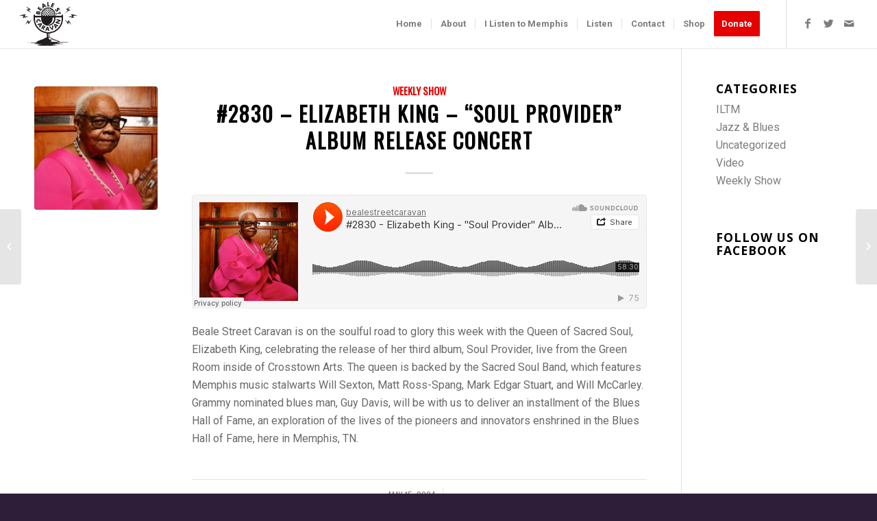

--- FILE ---
content_type: text/css
request_url: https://www.bealestreetcaravan.com/wp-content/plugins/wp-blog-manager/css/wpbm-responsive.css?ver=2.0.3
body_size: 6007
content:
/*---------------------------------------
		responsiveness start
---------------------------------------*/
/*grid responsive css start*/

.wpbm-main-blog-wrapper.wpbm-grid.wpbm-mobile-col-1 .wpbm-inner-wrap-contain,
.wpbm-main-blog-wrapper.wpbm-grid.wpbm-tablet-col-1 .wpbm-inner-wrap-contain {
    display: inline-block;
}
.wpbm-grid-template-2.wpbm-desktop-col-2 .wpbm-title {
    line-height: 1.3;
}
.wpbm-grid-template-2.wpbm-desktop-col-3 .wpbm-title {
    font-size: 18px;
    line-height: 1.3;
}
.wpbm-grid-template-2.wpbm-desktop-col-3 .wpbm-content {
    font-size: 14px;
    line-height: 1.3;
}
.wpbm-grid-template-2.wpbm-desktop-col-3 .wpbm-category-list {
    margin-bottom: 5px;
}
.wpbm-grid-template-2.wpbm-desktop-col-3 .wpbm-meta-wrap > div,
.wpbm-grid-template-2.wpbm-desktop-col-3 .wpbm-category-list a {
    font-size: 13px;
}
.wpbm-grid-template-2.wpbm-desktop-col-3 .wpbm-tag-list a {
    font-size: 11px;
}
.wpbm-grid-template-2.wpbm-desktop-col-4 .wpbm-contain-wrap-all {
    top: 50%;
    left: 50%;
    -webkit-transform: translate(50%, -50%);
    transform: translate(-50%, -50%);
    width: 100%;
    max-width: 95%;
    padding: 0;
}
.wpbm-grid-template-2.wpbm-desktop-col-4 .wpbm-category-list a,
.wpbm-grid-template-2.wpbm-desktop-col-4 .wpbm-meta-wrap > div {
    font-size: 10px;
}
.wpbm-grid-template-2.wpbm-desktop-col-4 .wpbm-category-list {
    margin-bottom: 0px;
}
.wpbm-grid-template-2.wpbm-desktop-col-4 .wpbm-title {
    font-size: 14px;
    line-height: 1.2;
}
.wpbm-grid-template-2.wpbm-desktop-col-4 .wpbm-content {
    font-size: 11px;
    line-height: 1.2;
    margin-bottom: 5px;
}
.wpbm-grid-template-2.wpbm-desktop-col-4 .wpbm-link-button a {
    font-size: 11px;
    padding: 7px 15px;
}
.wpbm-grid-template-2.wpbm-desktop-col-4 .wpbm-tag-list a,
.wpbm-grid-template-2.wpbm-desktop-col-4 .wpbm-tag-list i,
.wpbm-grid-template-2.wpbm-desktop-col-4 .wpbm-share-outer-wrap .fa-share-alt {
    font-size: 10px;
}
.wpbm-grid-template-2.wpbm-desktop-col-4 .wpbm-tag-list i {
    top: 4px;
}
.wpbm-grid-template-2.wpbm-desktop-col-4 .wpbm-contain-wrap-all .wpbm-contain-wrap-all-main {
    padding: 10px;
}
.wpbm-grid-template-2.wpbm-desktop-col-4 .wpbm-bottom-wrap {
    padding-top: 10px;
}
.wpbm-grid-template-2.wpbm-desktop-col-4 .wpbm-meta-wrap {
    margin-bottom: 5px;
}
.wpbm-grid.wpbm-desktop-col-4 .wpbm-inner-wrap .wpbm-title {
    font-size: 20px;
}
.wpbm-grid-template-15.wpbm-desktop-col-4 .wpbm-lower-wrap {
    display: block;
}
.wpbm-grid-template-15.wpbm-desktop-col-4 .wpbm-tag-list {
    float: none;
}
.wpbm-grid-template-15.wpbm-desktop-col-4 .wpbm-link-button + .wpbm-tag-list {
    margin-top: 10px;
}
.wpbm-grid-template-15.wpbm-desktop-col-4 .wpbm-date-wrap {
    width: 100px;
    height: 100px;
}
.wpbm-grid-template-15.wpbm-desktop-col-4 .wpbm-date-day {
    font-size: 25px;
}
.wpbm-grid-template-15.wpbm-desktop-col-4 .wpbm-month-date,
.wpbm-grid-template-15.wpbm-desktop-col-4 .wpbm-year-date {
    font-size: 16px;
}
.wpbm-grid-template-16.wpbm-desktop-col-4 .wpbm-header-wrap {
    display: block;
}
.wpbm-grid-template-16.wpbm-desktop-col-4 .wpbm-right-wrap {
    float: none;
    margin-top: 5px;
}
.wpbm-grid-template-17.wpbm-desktop-col-4 .wpbm-meta-wrap .wpbm-author-name,
.wpbm-grid-template-17.wpbm-desktop-col-4 .wpbm-meta-wrap .wpbm-comment-wrap,
.wpbm-grid-template-17.wpbm-desktop-col-4 .wpbm-meta-wrap .wpbm-date {
    float: none;
    display: block;
    margin-right: 0;
    text-align: left;
}
.wpbm-grid-template-17.wpbm-desktop-col-4 .wpbm-meta-wrap .wpbm-comment-wrap,
.wpbm-grid-template-17.wpbm-desktop-col-4 .wpbm-meta-wrap .wpbm-date {
    margin-top: 5px;
}
.wpbm-grid-template-17.wpbm-desktop-col-4 .wpbm-bottom-wrap .wpbm-share-wrap,
.wpbm-grid-template-17.wpbm-desktop-col-4 .wpbm-bottom-wrap .wpbm-tag-list {
    float: none;
}
.wpbm-grid-template-17.wpbm-desktop-col-4 .wpbm-tag-list a {
    margin-left: 0;
    margin-right: 5px;
}
.wpbm-grid-template-17.wpbm-desktop-col-4 .wpbm-bottom-wrap .wpbm-share-wrap + .wpbm-tag-list {
    margin-top: 10px;
}
.wpbm-grid-template-18.wpbm-desktop-col-4 .wpbm-content-wrap,
.wpbm-grid-template-18.wpbm-desktop-col-4 .wpbm-social-wrap {
    float: none;
    width: 100%;
}
.wpbm-grid-template-18.wpbm-desktop-col-4 .wpbm-content-main-wrap {
    padding: 20px 25px 20px;
}
.wpbm-grid-template-18.wpbm-desktop-col-4 .wpbm-share-wrap i {
    width: 35px;
    height: 35px;
    line-height: 35px;
}
.wpbm-grid-template-19.wpbm-desktop-col-4 .wpbm-content-container {
    padding-left: 5px;
}
.wpbm-grid-template-19.wpbm-desktop-col-4 .wpbm-date-wrap {
    margin-right: 0;
}
.wpbm-grid-template-19.wpbm-desktop-col-4 .wpbm-inner-wrap .wpbm-title {
    display: block;
}
.wpbm-grid-template-19.wpbm-desktop-col-4 .wpbm-date-wrap + .wpbm-title {
    margin-top: 10px;
}
.wpbm-grid-template-19.wpbm-desktop-col-4 .wpbm-meta-wrap {
    display: block;
    margin-bottom: 15px;
}
.wpbm-grid-template-19.wpbm-desktop-col-4 .wpbm-title-wrap {
    margin-bottom: 10px;
}
.wpbm-grid-template-19.wpbm-desktop-col-4 .wpbm-comment-wrap,
.wpbm-grid-template-19.wpbm-desktop-col-4 .wpbm-tag-list {
    float: none;
    margin-right: 0;
    margin-bottom: 10px;
}
.wpbm-grid-template-19.wpbm-desktop-col-4 .wpbm-content {
    margin-bottom: 20px;
}
.wpbm-grid-template-19.wpbm-desktop-col-4 .wpbm-all-content-main {
    padding-left: 15px;
}
.wpbm-grid-template-20.wpbm-desktop-col-4 .wpbm-meta-wrap > div {
    display: block;
    margin-left: 0;
}
.wpbm-grid-template-20.wpbm-desktop-col-4 .wpbm-date,
.wpbm-grid-template-20.wpbm-desktop-col-4 .wpbm-comment-wrap {
    margin-top: 7px;
}
.wpbm-grid-template-20.wpbm-desktop-col-4 .wpbm-left-wrap,
.wpbm-grid-template-20.wpbm-desktop-col-4 .wpbm-right-content {
    width: 100%;
    float: none;
}
.wpbm-grid-template-20.wpbm-desktop-col-4 .wpbm-share-wrap {
    float: none;
    padding-left: 20px;
}
.wpbm-grid-template-20.wpbm-desktop-col-4 .wpbm-link-button + .wpbm-share-wrap {
    margin-top: 10px;
}
.wpbm-grid-template-20.wpbm-desktop-col-4 .wpbm-tag-list {
    text-align: left;
}
.wpbm-grid-template-21.wpbm-desktop-col-4 .wpbm-share-wrap .fa-share-alt,
.wpbm-grid-template-21.wpbm-desktop-col-4 .wpbm-share-wrap a {
    width: 27px;
    height: 27px;
    line-height: 27px;
}
.wpbm-grid-template-21.wpbm-desktop-col-4 .wpbm-share-wrap .fa-share-alt {
    margin-right: 15px;
}
.wpbm-grid-template-21.wpbm-desktop-col-4 .wpbm-bottom-wrap {
    display: block;
}
.wpbm-grid-template-21.wpbm-desktop-col-4 .wpbm-tag-list {
    float: none;
}
.wpbm-grid-template-21.wpbm-desktop-col-4 .wpbm-link-button + .wpbm-tag-list {
    margin-top: 5px;
}
.wpbm-grid-template-24.wpbm-desktop-col-4 .wpbm-header-left-wrap,
.wpbm-grid-template-24.wpbm-desktop-col-4 .wpbm-content-outer-wrap {
    float: none;
    width: 100%;
}
.wpbm-grid-template-24.wpbm-desktop-col-4 .wpbm-content-outer-wrap {
    padding: 10px 0 0;
}
.wpbm-grid-template-26.wpbm-desktop-col-4 .wpbm-comment-wrap,
.wpbm-grid-template-26.wpbm-desktop-col-4 .wpbm-tag-list {
    float: none;
    text-align: left;
}
.wpbm-grid-template-27.wpbm-desktop-col-4 .wpbm-date-content {
    border-top: 0;
    border-bottom: 0;
    margin-bottom: 0;
}
.wpbm-grid-template-27.wpbm-desktop-col-4 .wpbm-meta-wrap > div {
    float: none;
}
.wpbm-grid-template-27.wpbm-desktop-col-4 .wpbm-date,
.wpbm-grid-template-27.wpbm-desktop-col-4 .wpbm-category-wrap {
    padding: 10px;
    float: none;
    border: 0;
}
.wpbm-grid-template-27.wpbm-desktop-col-4 .wpbm-tag-list {
    margin-bottom: 10px;
}
.wpbm-grid-template-28.wpbm-desktop-col-4 .wpbm-content {
    font-size: 14px;
    margin-bottom: 15px;
}
.wpbm-grid-template-28.wpbm-desktop-col-4 .wpbm-inner-wrap .wpbm-title {
    font-size: 18px;
}
.wpbm-grid-template-29.wpbm-desktop-col-4 .wpbm-bottom-wrap .wpbm-tag-list,
.wpbm-grid-template-29.wpbm-desktop-col-4 .wpbm-bottom-wrap .wpbm-share-wrap {
    float: none;
    text-align: center;
}
.wpbm-grid-template-29.wpbm-desktop-col-4 .wpbm-bottom-wrap .wpbm-tag-list + .wpbm-share-wrap {
    margin-top: 10px;
}
/*grid column 3*/

.wpbm-grid-template-14.wpbm-desktop-col-3 .wpbm-lower-wrap {
    display: block;
}
.wpbm-grid-template-14.wpbm-desktop-col-3 .wpbm-lower-wrap .wpbm-link-button,
.wpbm-grid-template-14.wpbm-desktop-col-3 .wpbm-lower-wrap .wpbm-tag-list {
    float: none;
}
.wpbm-grid-template-14.wpbm-desktop-col-3 .wpbm-lower-wrap .wpbm-tag-list a {
    margin-left: 0;
    margin-right: 10px;
}
.wpbm-grid-template-14.wpbm-desktop-col-3 .wpbm-lower-wrap .wpbm-link-button + .wpbm-tag-list {
    margin-top: 10px;
}
/*responsive css for tablet*/

.wpbm-tablet-col-3.wpbm-grid-template-2 .wpbm-title {
    font-size: 20px;
}
.wpbm-tablet-col-3.wpbm-grid-template-2 .wpbm-meta-wrap > div,
.wpbm-tablet-col-3.wpbm-grid-template-2 .wpbm-category-list a,
.wpbm-tablet-col-3.wpbm-grid-template-2 .wpbm-tag-list a {
    font-size: 12px;
}
.wpbm-tablet-col-3.wpbm-grid-template-2 .wpbm-content {
    font-size: 14px;
}
.wpbm-tablet-col-3.wpbm-grid-template-2 .wpbm-category-list,
.wpbm-tablet-col-3.wpbm-grid-template-2 .wpbm-meta-wrap,
.wpbm-tablet-col-3.wpbm-grid-template-2 .wpbm-content {
    margin-bottom: 7px;
}
.wpbm-tablet-col-3.wpbm-grid-template-2 .wpbm-bottom-wrap {
    padding-top: 9px;
}
.wpbm-grid-template-13.wpbm-tablet-col-3 .wpbm-share-wrap a i {
    width: 27px;
    height: 27px;
    line-height: 27px;
    font-size: 17px;
}
.wpbm-grid-template-14.wpbm-tablet-col-3 .wpbm-social-wrap {
    width: 50px;
}
.wpbm-grid-template-14.wpbm-tablet-col-3 .wpbm-share-wrap a i {
    height: 50px;
    line-height: 50px;
    font-size: 18px;
}
.wpbm-grid-template-14.wpbm-tablet-col-3 .wpbm-description-wrap {
    width: -moz-calc(100% - 50px);
    width: -webkit-calc(100% - 50px);
    width: calc(100% - 50px);
    padding-left: 15px;
    padding-top: 20px;
}
.wpbm-grid-template-14.wpbm-tablet-col-3 .wpbm-category-list a,
.wpbm-grid-template-14.wpbm-tablet-col-3 .wpbm-content {
    font-size: 14px;
}
.wpbm-grid-template-14.wpbm-tablet-col-3 .wpbm-title {
    font-size: 20px;
}
.wpbm-grid-template-14.wpbm-tablet-col-3 .wpbm-lower-wrap {
    display: block;
}
.wpbm-grid-template-14.wpbm-tablet-col-3 .wpbm-lower-wrap .wpbm-link-button,
.wpbm-grid-template-14.wpbm-tablet-col-3 .wpbm-lower-wrap .wpbm-tag-list {
    float: none;
}
.wpbm-grid-template-14.wpbm-tablet-col-3 .wpbm-lower-wrap .wpbm-link-button a {
    font-size: 14px;
    padding: 10px 21px;
}
.wpbm-grid-template-14.wpbm-tablet-col-3 .wpbm-lower-wrap .wpbm-tag-list {
    margin-top: 7px;
}
.wpbm-grid-template-14.wpbm-tablet-col-3 .wpbm-lower-wrap .wpbm-tag-list a {
    margin-left: 0;
    margin-right: 5px;
}
.wpbm-grid-template-14.wpbm-tablet-col-3 .wpbm-image-content .wpbm-author-name img {
    width: 50px;
    height: 50px;
}
.wpbm-grid-template-15.wpbm-tablet-col-3 .wpbm-title {
    font-size: 24px;
}
.wpbm-grid-template-15.wpbm-tablet-col-3 .wpbm-date-wrap {
    position: absolute;
    width: 100px;
    height: 100px;
}
.wpbm-grid-template-15.wpbm-tablet-col-3 .wpbm-date-day {
    font-size: 24px;
}
.wpbm-grid-template-15.wpbm-tablet-col-3 .wpbm-month-date,
.wpbm-grid-template-15.wpbm-tablet-col-3 .wpbm-year-date {
    font-size: 14px;
}
.wpbm-grid-template-15.wpbm-tablet-col-3 .wpbm-lower-wrap {
    display: block;
}
.wpbm-grid-template-15.wpbm-tablet-col-3 .wpbm-tag-list {
    float: none;
    margin-top: 10px;
}
.wpbm-grid-template-16.wpbm-tablet-col-3 .wpbm-header-wrap {
    display: block;
}
.wpbm-grid-template-16.wpbm-tablet-col-3 .wpbm-right-wrap {
    float: none;
    margin-top: 5px;
}
.wpbm-grid-template-16.wpbm-tablet-col-3 .wpbm-meta-wrap {
    display: block;
}
.wpbm-grid-template-16.wpbm-tablet-col-3 .wpbm-meta-wrap .wpbm-tag-list {
    float: none;
    margin-top: 10px;
}
.wpbm-grid-template-16.wpbm-tablet-col-3 .wpbm-content-meta-wrap-main {
    padding: 20px 15px 20px;
}
.wpbm-grid-template-16.wpbm-tablet-col-3 .wpbm-meta-wrap .wpbm-tag-list a {
    margin-left: 0;
    margin-right: 7px;
}
.wpbm-grid-template-17.wpbm-tablet-col-3 .wpbm-meta-wrap .wpbm-date {
    float: none;
    margin-top: 5px;
}
.wpbm-grid-template-17.wpbm-tablet-col-3 .wpbm-bottom-wrap .wpbm-share-wrap,
.wpbm-grid-template-17.wpbm-tablet-col-3 .wpbm-bottom-wrap .wpbm-tag-list {
    float: none;
}
.wpbm-grid-template-17.wpbm-tablet-col-3 .wpbm-tag-list {
    padding-top: 10px;
}
.wpbm-grid-template-17.wpbm-tablet-col-3 .wpbm-tag-list a {
    margin-left: 0;
    margin-right: 4px;
}
.wpbm-grid-template-18.wpbm-tablet-col-3 .wpbm-social-wrap {
    width: 25%;
}
.wpbm-grid-template-18.wpbm-tablet-col-3 .wpbm-content-wrap {
    width: 75%;
}
.wpbm-grid-template-19.wpbm-tablet-col-3 .wpbm-left-wrap {
    width: 100%;
    float: none;
}
.wpbm-grid-template-19.wpbm-tablet-col-3 .wpbm-content-container {
    width: 100%;
    float: none;
    padding-left: 0;
    margin-top: 10px;
}
.wpbm-grid-template-19.wpbm-tablet-col-3 .wpbm-left-wrap img {
    width: 50px;
    height: 50px;
    margin-right: 5px;
    display: inline-block;
    vertical-align: middle;
}
.wpbm-grid-template-19.wpbm-tablet-col-3 .wpbm-meta-wrap {
    display: block;
}
.wpbm-grid-template-19.wpbm-tablet-col-3 .wpbm-comment-wrap,
.wpbm-grid-template-19.wpbm-tablet-col-3 .wpbm-tag-list,
.wpbm-grid-template-19.wpbm-tablet-col-3 .wpbm-share-wrap {
    float: none;
    margin-top: 10px;
}
.wpbm-grid-template-19.wpbm-tablet-col-3 .wpbm-title-wrap,
.wpbm-grid-template-19.wpbm-tablet-col-3 .wpbm-meta-wrap {
    margin-bottom: 5px;
}
.wpbm-grid-template-19.wpbm-tablet-col-3 .wpbm-share-wrap a {
    margin-left: 0;
}
.wpbm-grid-template-20.wpbm-tablet-col-3 .wpbm-left-wrap,
.wpbm-grid-template-20.wpbm-tablet-col-3 .wpbm-right-content {
    float: none;
    width: 100%;
}
.wpbm-grid-template-20.wpbm-tablet-col-3 .wpbm-inner-content {
    margin-bottom: 15px;
}
.wpbm-grid-template-20.wpbm-tablet-col-3 .wpbm-share-wrap {
    float: none;
    display: block;
    padding-left: 20px;
}
.wpbm-grid-template-20.wpbm-tablet-col-3 .wpbm-tag-list {
    text-align: left;
}
.wpbm-grid-template-21.wpbm-tablet-col-3 .wpbm-bottom-wrap {
    display: block;
}
.wpbm-grid-template-21.wpbm-tablet-col-3 .wpbm-tag-list {
    float: none;
    margin-top: 10px;
}
.wpbm-grid-template-21.wpbm-tablet-col-3 .wpbm-title {
    font-size: 20px;
}
.wpbm-grid-template-23.wpbm-tablet-col-3 .wpbm-title {
    font-size: 21px;
}
.wpbm-grid-template-23.wpbm-tablet-col-3 .wpbm-share-wrap,
.wpbm-grid-template-23.wpbm-tablet-col-3 .wpbm-link-button,
.wpbm-grid-template-23.wpbm-tablet-col-3 .wpbm-tag-list {
    float: none;
    width: 100%;
    text-align: center;
}
.wpbm-grid-template-23.wpbm-tablet-col-3 .wpbm-share-wrap a {
    height: 36px;
    width: 36px;
    line-height: 36px;
}
.wpbm-grid-template-26.wpbm-tablet-col-3 .wpbm-title {
    font-size: 18px;
}
.wpbm-grid-template-26.wpbm-tablet-col-3 .wpbm-comment-wrap,
.wpbm-grid-template-26.wpbm-tablet-col-3 .wpbm-tag-list {
    float: none;
}
.wpbm-grid-template-27.wpbm-tablet-col-3 .wpbm-date-content > div {
    float: none;
    border-left: 0;
    padding: 5px;
}
.wpbm-grid-template-27.wpbm-tablet-col-3 .wpbm-title {
    font-size: 24px;
}
.wpbm-grid-template-28.wpbm-tablet-col-3 .wpbm-content {
    font-size: 14px;
    margin-bottom: 7px;
}
.wpbm-grid-template-28.wpbm-tablet-col-3 .wpbm-link-button {
    margin-bottom: 7px;
}
.wpbm-grid-template-28.wpbm-tablet-col-3 .wpbm-title {
    font-size: 18px;
}
.wpbm-grid-template-28.wpbm-tablet-col-3 .wpbm-wrap-all {
    left: 5px;
    right: 5px;
    bottom: 5px;
}
.wpbm-grid-template-28.wpbm-tablet-col-3 {
    margin: 0;
}
.wpbm-grid-template-28.wpbm-tablet-col-3 .wpbm-inner-wrap {
    padding: 0 10px 5px;
}
.wpbm-grid-template-23.wpbm-tablet-col-2 .wpbm-share-wrap,
.wpbm-grid-template-23.wpbm-tablet-col-2 .wpbm-link-button,
.wpbm-grid-template-23.wpbm-tablet-col-2 .wpbm-tag-list {
    float: none;
    width: 100%;
    text-align: center;
}
.wpbm-grid-template-23.wpbm-tablet-col-2 .wpbm-share-wrap a {
    line-height: 30px;
    height: 30px;
    width: 30px;
    font-size: 12px;
}
.wpbm-grid-template-19.wpbm-tablet-col-2 .wpbm-meta-wrap {
    display: block;
}
.wpbm-grid-template-19.wpbm-tablet-col-2 .wpbm-comment-wrap,
.wpbm-grid-template-19.wpbm-tablet-col-2 .wpbm-tag-list {
    float: none;
    margin-bottom: 10px;
}
.wpbm-grid-template-19.wpbm-tablet-col-2 .wpbm-share-wrap {
    float: none;
}
.wpbm-grid-template-19.wpbm-tablet-col-2 .wpbm-share-wrap a {
    margin-left: 0;
    margin-right: 5px;
}
.wpbm-grid-template-17.wpbm-tablet-col-2 .wpbm-bottom-wrap .wpbm-share-wrap,
.wpbm-grid-template-17.wpbm-tablet-col-2 .wpbm-bottom-wrap .wpbm-tag-list {
    float: none;
}
.wpbm-grid-template-17.wpbm-tablet-col-2 .wpbm-tag-list {
    margin-top: 10px;
}
.wpbm-grid-template-17.wpbm-tablet-col-2 .wpbm-tag-list a {
    margin-left: 0;
    margin-right: 4px;
}
.wpbm-grid-template-14.wpbm-tablet-col-2 .wpbm-lower-wrap {
    display: block;
}
.wpbm-grid-template-14.wpbm-tablet-col-2 .wpbm-lower-wrap .wpbm-link-button,
.wpbm-grid-template-14.wpbm-tablet-col-2 .wpbm-lower-wrap .wpbm-tag-list {
    float: none;
}
.wpbm-grid-template-14.wpbm-tablet-col-2 .wpbm-lower-wrap .wpbm-link-button + .wpbm-tag-list {
    margin-top: 10px;
}
.wpbm-grid-template-14.wpbm-tablet-col-2 .wpbm-lower-wrap .wpbm-tag-list a {
    margin-left: 0;
    margin-right: 10px;
}
.wpbm-grid-template-13.wpbm-tablet-col-2 .wpbm-title {
    font-size: 26px;
}
.wpbm-grid-template-11.wpbm-tablet-col-2 .wpbm-link-button,
.wpbm-grid-template-11.wpbm-tablet-col-2 .wpbm-tag-list {
    float: none;
    display: block;
    margin-bottom: 10px;
}
.wpbm-grid-template-11.wpbm-tablet-col-2 .wpbm-share-wrap {
    margin-left: 0;
}
/*grid responsive css start*/

@media only screen and (max-width: 1200px) {
    .wpbm-main-blog-wrapper.wpbm-grid {
        margin: 0 0;
    }
}
@media only screen and (max-width: 1024px) {
    .wpbm-grid-template-13.wpbm-tablet-col-3 .wpbm-title {
        font-size: 23px;
    }
}
@media only screen and (max-width: 992px) {
    .wpbm-grid-template-13.wpbm-tablet-col-3 .wpbm-title {
        font-size: 20px;
    }
    /*list layout css start*/
    
    .wpbm-list-template-1 .wpbm-meta-two-wrap .wpbm-share-wrap,
    .wpbm-list-template-1 .wpbm-meta-two-wrap .wpbm-tag-list {
        max-width: 100%;
        float: none;
        text-align: left;
    }
    .wpbm-list-template-1 .wpbm-meta-two-wrap .wpbm-share-wrap {
        margin-top: 5px;
    }
    .wpbm-list-template-1 .wpbm-meta-two-wrap .wpbm-share-wrap a {
        height: 30px;
        line-height: 30px;
        background: #ccc;
    }
    /*list layout css end*/
    /*Timeline- template 1 css start*/
    
    .wpbm-masonry-template-1 .wpbm-masonry-item,
    .wpbm-masonry-template-1 .wpbm-masonry-sizer,
    .wpbm-masonry-template-2 .wpbm-masonry-sizer,
    .wpbm-masonry-template-2 .wpbm-masonry-item,
    .wpbm-masonry-template-3 .wpbm-masonry-sizer,
    .wpbm-masonry-template-3 .wpbm-masonry-item,
    .wpbm-masonry-template-3 .wpbm-masonry-item.wpbm-var-width,
    .wpbm-masonry-template-4 .wpbm-masonry-sizer,
    .wpbm-masonry-template-4 .wpbm-masonry-item,
    .wpbm-masonry-template-5 .wpbm-masonry-item,
    .wpbm-masonry-template-5 .wpbm-masonry-sizer,
    .wpbm-masonry-template-6 .wpbm-masonry-item,
    .wpbm-masonry-template-6 .wpbm-masonry-sizer,
    .wpbm-masonry-template-7 .wpbm-masonry-item,
    .wpbm-masonry-template-7 .wpbm-masonry-sizer {
        width: 50%;
    }
    /*Timeline- template 1 css end*/
    /*slider css */
    
    .wpbm-slider-template-10 .wpbm-first-inner-wrap,
    .wpbm-slider-template-10 .wpbm-second-inner-wrap {
        width: 50%;
    }
}
@media only screen and (max-width: 840px) {
    /*list layout css start*/
    
    .wpbm-list-template-4 .wpbm-meta-two-wrap {
        display: block;
        text-align: left;
    }
    .wpbm-list-template-4 .wpbm-tag-list,
    .wpbm-list-template-4 .wpbm-share-wrap {
        float: none;
        text-align: left;
    }
    .wpbm-list-template-6 .wpbm-share-wrap,
    .wpbm-list-template-6 .wpbm-tag-list {
        float: none;
        display: block;
        text-align: left;
    }
    /*list layout css end*/
    /*circular-list layout template-1 css start*/
    
    .wpbm-circular-list-template-1 .wpbm-link-button,
    .wpbm-circular-list-template-1 .wpbm-share-wrap {
        float: none;
        display: block;
        width: 100%;
        text-align: left;
    }
    .wpbm-circular-list-template-1 .wpbm-share-wrap {
        margin-top: 20px;
    }
    /*circular-list layout template-1 css end*/
    /*Grid template responsive*/
    
    .wpbm-grid-template-1.wpbm-tablet-col-3 .wpbm-link-button {
        margin-bottom: 10px;
    }
    .wpbm-grid-template-1.wpbm-tablet-col-3 .wpbm-link-button,
    .wpbm-grid-template-1.wpbm-tablet-col-3 .wpbm-tag-list {
        float: none;
        width: 100%;
        text-align: center;
    }
    .wpbm-grid-template-1.wpbm-tablet-col-3 .wpbm-share-wrap .wpbm-share-wrap-contain:before,
    .wpbm-grid-template-1.wpbm-tablet-col-3 .wpbm-share-wrap .wpbm-share-wrap-contain:after {
        content: none;
    }
    .wpbm-grid-template-1.wpbm-tablet-col-3 .wpbm-share-wrap {
        margin-bottom: 10px;
    }
    .wpbm-grid-template-1.wpbm-tablet-col-3 .wpbm-bottom-grid-wrap {
        padding-bottom: 10px;
    }
    .wpbm-grid-template-1.wpbm-tablet-col-3 .wpbm-content {
        line-height: 1.3;
    }
    .wpbm-grid-template-1.wpbm-tablet-col-3 .wpbm-title {
        font-size: 20px;
        line-height: 1.3;
    }
    .wpbm-grid-template-13.wpbm-tablet-col-3 .wpbm-meta-wrap {
        display: block;
    }
    .wpbm-grid-template-13.wpbm-tablet-col-3 .wpbm-author-name {
        display: block;
    }
    .wpbm-grid-template-13.wpbm-tablet-col-3 .wpbm-author-meta-wrap {
        float: none;
    }
    .wpbm-grid-template-10.wpbm-tablet-col-3 .wpbm-bottom-wrap > div {
        display: block;
        width: 100%;
        border-left: 0;
        border-top: 1px solid #edc3b9;
    }
    .wpbm-grid-template-11.wpbm-tablet-col-3 .wpbm-link-button {
        float: none;
        margin-bottom: 10px;
    }
    .wpbm-grid-template-11.wpbm-tablet-col-3 .wpbm-share-wrap {
        margin-left: 0;
        margin-top: 10px;
        display: block;
    }
    .wpbm-grid-template-13.wpbm-tablet-col-3 .wpbm-first-wrap,
    .wpbm-grid-template-13.wpbm-tablet-col-3 .wpbm-second-wrap {
        padding-left: 0;
        width: 100%;
        float: none;
    }
    /*Grid template responsive end*/
    /*magzine layout css start*/
    
    .wpbm-content-template-1 .wpbm-mag-wrapper .wpbm-first-block-wrap,
    .wpbm-content-template-1 .wpbm-mag-wrapper .wpbm-side-thumbnail-wrapper {
        float: none;
        width: 100%;
    }
    .wpbm-content-template-1 .wpbm-mag-wrapper .wpbm-side-thumbnail-wrapper {
        margin-top: 20px;
    }
    .wpbm-content-template-2 .wpbm-mag-wrapper .wpbm-first-block-wrap,
    .wpbm-content-template-2 .wpbm-mag-wrapper .wpbm-side-thumbnail-wrapper {
        width: 50%;
    }
    .wpbm-content-template-4 .wpbm-first-block-wrap,
    .wpbm-content-template-4 .wpbm-side-thumbnail-wrapper {
        width: 100%;
        float: none;
        padding: 0;
    }
    .wpbm-content-template-4 .wpbm-side-thumbnail-wrapper,
    .wpbm-content-template-6 .wpbm-side-thumbnail-wrapper {
        margin-top: 30px;
    }
    .wpbm-content-template-6 .wpbm-side-thumbnail-wrapper,
    .wpbm-content-template-6 .wpbm-first-block-wrap {
        width: 100%;
        padding: 0;
        float: none;
    }
    .wpbm-content-template-6 .wpbm-image-block {
        width: 30%;
        float: left;
    }
    .wpbm-content-template-6 .wpbm-thumbnail-content-block {
        width: 70%;
        padding-left: 20px;
        float: left;
    }
    .wpbm-content-template-7 .wpbm-seven-content {
        padding: 30px;
    }
    .wpbm-content-template-7 .wpbm-mag-wrapper {
        margin-bottom: 30px;
    }
    .wpbm-content-template-7 .wpbm-mag-wrapper,
    .wpbm-content-template-7 .wpbm-side-thumbnail-wrapper {
        width: 100%;
        float: none;
        padding: 0;
    }
    .wpbm-content-template-7 .wpbm-car-metadata-wrap {
        display: block;
    }
    .wpbm-content-template-7 .wpbm-share-wrap,
    .wpbm-content-template-7 .wpbm-tag-list {
        float: none;
    }
    .wpbm-content-template-7 .wpbm-share-wrap + .wpbm-tag-list {
        margin-top: 20px;
    }
    .wpbm-content-template-8 .wpbm-first-block-wrap,
    .wpbm-content-template-8 .wpbm-side-thumbnail-wrapper {
        width: 100%;
        float: none;
        padding: 0;
    }
    .wpbm-content-template-9 .wpbm-image-container,
    .wpbm-content-template-9 .wpbm-bottom-wrap {
        display: block;
        width: 100%;
    }
    .wpbm-content-template-9 .wpbm-side-content-block {
        width: 33.33%;
    }
    .wpbm-content-template-10 .wpbm-first-block-wrap,
    .wpbm-content-template-10 .wpbm-side-thumbnail-wrapper {
        float: none;
        width: 100%;
        padding: 0;
    }
    /*magzine layout css   end*/
    /*slider layout css start*/
    
    .wpbm-slider-template-10 .wpbm-first-inner-wrap {
        width: 40%;
    }
    .wpbm-slider-template-10 .wpbm-second-inner-wrap {
        width: 60%;
    }
    .wpbm-slider-template-10 .wpbm-second-inner-wrap {
        padding-left: 20px;
    }
    /**/
    
    .wpbm-grid-template-28.wpbm-tablet-col-3 .wpbm-content {
        font-size: 12px;
    }
    .wpbm-grid-template-28.wpbm-tablet-col-3 .wpbm-link-button a {
        padding: 7px 12px;
    }
    .wpbm-grid-template-28.wpbm-tablet-col-3 .wpbm-tag-list a,
    .wpbm-grid-template-28.wpbm-tablet-col-3 .wpbm-category-list a,
    .wpbm-grid-template-28.wpbm-tablet-col-3 .wpbm-link-button a {
        font-size: 11px;
    }
    .wpbm-grid-template-28.wpbm-tablet-col-3 .wpbm-share-wrap {
        max-width: 100%;
    }
    .wpbm-grid-template-28.wpbm-tablet-col-3 .wpbm-share-wrap:before,
    .wpbm-grid-template-28.wpbm-tablet-col-3 .wpbm-share-wrap:after {
        content: none;
    }
    .wpbm-grid-template-28.wpbm-tablet-col-3 .wpbm-title {
        font-size: 14px;
    }
    .wpbm-grid-template-28.wpbm-tablet-col-3 .wpbm-category-wrap {
        margin-bottom: 5px;
    }
    .wpbm-car-template-8 .wpbm-title a{
    	font-size:24px;
    }
}
@media only screen and (max-width: 768px) {
    /*list layout css start*/
    
    .wpbm-list-template-1 .wpbm-first-inner-wrap .wpbm-image {
        text-align: center;
    }
    .wpbm-list-template-1 .wpbm-category-wrap {
        position: static;
        margin: 30px 30px 0 30px;
    }
    .wpbm-list-template-1 .wpbm-first-inner-wrap,
    .wpbm-list-template-1 .wpbm-second-inner-wrap,
    .wpbm-list-template-2 .wpbm-first-inner-wrap,
    .wpbm-list-template-2 .wpbm-second-inner-wrap,
    .wpbm-list-template-3 .wpbm-first-inner-wrap,
    .wpbm-list-template-3 .wpbm-second-inner-wrap {
        width: 100%;
        float: none;
    }
    .wpbm-list-template-1.wpbm-list.wpbm-right-image .wpbm-first-inner-wrap,
    .wpbm-list-template-2.wpbm-list.wpbm-right-image .wpbm-first-inner-wrap,
    .wpbm-list-template-3.wpbm-list.wpbm-right-image .wpbm-first-inner-wrap {
        float: none;
    }
    .wpbm-list-template-2 .wpbm-second-inner-wrap,
    .wpbm-list-template-3 .wpbm-second-inner-wrap {
        padding-left: 0;
        padding-top: 30px;
    }
    .wpbm-list-template-4 .wpbm-second-inner-wrap {
        width: -webkit-calc(100% - 100px);
        width: calc(100% - 100px);
    }
    .wpbm-list-template-4 .wpbm-third-inner-wrap {
        width: 100%;
        float: none;
        padding-left: 100px;
        clear: left;
    }
    .wpbm-list-template-4.wpbm-list.wpbm-right-image .wpbm-third-inner-wrap {
        clear: right;
        padding-left: auto;
        padding-right: 100px;
    }
    .wpbm-list-template-5 .wpbm-list-inner-wrap .wpbm-clearfix {
        display: block;
    }
    .wpbm-list-template-5 .wpbm-first-inner-wrap,
    .wpbm-list-template-5 .wpbm-second-inner-wrap,
    .wpbm-list-template-5.wpbm-list.wpbm-right-image .wpbm-first-inner-wrap {
        float: none;
        width: 100%;
        margin: 0;
        display: block;
    }
    .wpbm-list-template-5 .wpbm-second-inner-wrap {
        padding-left: 90px;
        border-radius: 0;
    }
    .wpbm-list-template-5 .wpbm-date-wrap,
    .wpbm-list-template-5.wpbm-list.wpbm-right-image .wpbm-date-wrap {
        position: absolute;
        right: auto;
        left: 10px;
        top: 25px;
    }
    .wpbm-list-template-5 .wpbm-date-wrap:before {
        content: none;
    }
    .wpbm-list-template-5 .wpbm-meta-two-wrap {
        text-align: left;
    }
    .wpbm-list-template-5 .wpbm-link-button {
        float: none;
        margin-bottom: 15px;
    }
    .wpbm-list-template-6 .wpbm-first-inner-wrap,
    .wpbm-list-template-6 .wpbm-second-inner-wrap,
    .wpbm-list-template-6.wpbm-list.wpbm-right-image .wpbm-first-inner-wrap,
    .wpbm-list-template-6 .wpbm-list-inner-wrap:nth-of-type(2n) .wpbm-first-inner-wrap {
        width: 100%;
        float: none;
    }
    .wpbm-list-template-6 .wpbm-first-inner-wrap,
    .wpbm-list-template-6.wpbm-list.wpbm-right-image .wpbm-first-inner-wrap,
    .wpbm-list-template-6 .wpbm-list-inner-wrap:nth-of-type(2n) .wpbm-first-inner-wrap {
        padding: 0;
    }
    .wpbm-list-template-6 .wpbm-share-wrap {
        float: left;
    }
    .wpbm-list-template-6 .wpbm-tag-list {
        float: right;
    }
    .wpbm-list-template-7 .wpbm-first-inner-wrap,
    .wpbm-list-template-7 .wpbm-second-inner-wrap {
        float: none;
        width: 100%;
    }
    .wpbm-list-template-7 .wpbm-first-inner-wrap,
    .wpbm-list-template-7 .wpbm-second-inner-wrap,
    .wpbm-list-template-7.wpbm-list.wpbm-right-image .wpbm-first-inner-wrap {
        width: 100%;
        float: none;
    }
    .wpbm-list-template-8 .wpbm-first-inner-wrap,
    .wpbm-list-template-8.wpbm-list.wpbm-right-image .wpbm-first-inner-wrap {
        width: 100%;
        float: none;
    }
    .wpbm-list-template-8 .wpbm-list-inner-wrap .wpbm-clearfix {
        display: block;
    }
    .wpbm-list-template-8 .wpbm-second-inner-wrap,
    .wpbm-list-template-8.wpbm-list.wpbm-right-image .wpbm-second-inner-wrap {
        width: 100%;
        float: none;
        margin-left: 0;
        margin-right: 0;
    }
    .wpbm-list-template-8 .wpbm-meta-two-wrap > div {
        float: none;
        text-align: left;
        margin: 0;
    }
    .wpbm-list-template-8 .wpbm-meta-two-wrap .wpbm-link-button {
        width: 100%;
    }
    .wpbm-list-template-8 .wpbm-meta-two-wrap .wpbm-tag-list,
    .wpbm-list-template-8 .wpbm-meta-two-wrap .wpbm-share-wrap {
        display: inline-block;
        margin-right: -4px;
        vertical-align: top;
        width: 50%;
    }
    .wpbm-list-template-8 .wpbm-meta-two-wrap .wpbm-tag-list {
        padding-right: 10px;
        text-align: left;
        margin-top: 10px;
    }
    .wpbm-list-template-8 .wpbm-meta-two-wrap .wpbm-share-wrap {
        padding-left: 10px;
        text-align: right;
        margin-top: 5px;
    }
    .wpbm-list-template-9 .wpbm-outer-wrap .wpbm-first-inner-wrap,
    .wpbm-list-template-9 .wpbm-outer-wrap .wpbm-second-inner-wrap,
    .wpbm-list-template-9.wpbm-list.wpbm-right-image .wpbm-first-inner-wrap {
        width: 100%;
        float: none;
    }
    .wpbm-list-template-9 .wpbm-outer-wrap .wpbm-second-inner-wrap {
        padding-left: 0;
    }
    .wpbm-list-template-9 .wpbm-tag-list,
    .wpbm-list-template-9 .wpbm-share-wrap {
        float: none;
        width: 100%;
        text-align: left;
    }
    .wpbm-list-template-9 .wpbm-share-wrap {
        border-top: 1px solid #eee;
        padding-left: 20px;
    }
    .wpbm-list-template-10 .wpbm-first-inner-wrap,
    .wpbm-list-template-10 .wpbm-second-inner-wrap,
    .wpbm-list-template-10.wpbm-list.wpbm-right-image .wpbm-first-inner-wrap {
        float: none;
        width: 100%;
    }
    .wpbm-list-template-10 .wpbm-second-inner-wrap {
        padding-left: 0;
    }
    .wpbm-list-template-11 .wpbm-list-inner-wrap .wpbm-clearfix {
        display: block;
    }
    .wpbm-list-template-11 .wpbm-first-inner-wrap,
    .wpbm-list-template-11 .wpbm-second-inner-wrap {
        width: 100%;
        float: none;
        margin: 0;
    }
    .wpbm-list-template-12 .wpbm-first-inner-wrap,
    .wpbm-list-template-12 .wpbm-second-inner-wrap,
    .wpbm-list-template-12.wpbm-right-image .wpbm-first-inner-wrap,
    .wpbm-list-template-12.wpbm-right-image .wpbm-second-inner-wrap {
        width: 100%;
        float: none;
        padding-left: 0;
        padding-right: 0;
    }
    .wpbm-list-template-13 .wpbm-first-inner-wrap,
    .wpbm-list-template-13 .wpbm-second-inner-wrap,
    .wpbm-list-template-13.wpbm-right-image .wpbm-second-inner-wrap,
    .wpbm-list-template-13.wpbm-right-image .wpbm-first-inner-wrap,
    .wpbm-list-template-14 .wpbm-first-inner-wrap,
    .wpbm-list-template-14 .wpbm-second-inner-wrap,
    .wpbm-list-template-14.wpbm-right-image .wpbm-second-inner-wrap,
    .wpbm-list-template-14.wpbm-right-image .wpbm-first-inner-wrap {
        padding-left: 0;
        padding-right: 0;
        width: 100%;
        float: none;
    }
    .wpbm-list-template-13 .wpbm-second-inner-wrap,
    .wpbm-list-template-14 .wpbm-second-inner-wrap {
        padding-top: 10px;
    }
    /*list layout css end*/
    /*circular-list layout template-1 css start*/
    
    .wpbm-circular-list-template-1 .wpbm-list-inner-wrap .wpbm-clearfix {
        display: block;
    }
    .wpbm-circular-list-template-1 .wpbm-first-inner-wrap,
    .wpbm-circular-list-template-1.wpbm-list.wpbm-right-image .wpbm-first-inner-wrap,
    .wpbm-circular-list-template-1 .wpbm-second-inner-wrap {
        width: 100%;
        float: none;
        float: none;
    }
    .wpbm-circular-list-template-1 .wpbm-second-inner-wrap {
        margin-top: 10px;
    }
    /*circular-list layout template-1 css end*/
    /*circular-list layout template-2 css start*/
    
    .wpbm-circular-list-template-2 .wpbm-first-inner-wrap,
    .wpbm-circular-list-template-2 .wpbm-share-wrap,
    .wpbm-circular-list-template-2 .wpbm-second-inner-wrap,
    .wpbm-circular-list-template-2.wpbm-right-image .wpbm-first-inner-wrap,
    .wpbm-circular-list-template-2.wpbm-right-image .wpbm-share-wrap,
    .wpbm-circular-list-template-2.wpbm-right-image .wpbm-second-inner-wrap {
        float: none;
        width: 100%;
    }
    .wpbm-circular-list-template-2 .wpbm-first-inner-wrap {
        margin-bottom: 25px;
    }
    .wpbm-circular-list-template-2 .wpbm-share-wrap a {
        display: inline-block;
    }
    /*circular-list layout template-2 css end*/
    /*circular-list layout template-3 css start*/
    
    .wpbm-circular-list-template-3 .wpbm-first-inner-wrap,
    .wpbm-circular-list-template-3 .wpbm-second-inner-wrap,
    .wpbm-circular-list-template-3.wpbm-right-image .wpbm-first-inner-wrap,
    .wpbm-circular-list-template-3.wpbm-right-image .wpbm-second-inner-wrap,
    .wpbm-circular-list-template-3.wpbm-list.wpbm-right-image .wpbm-first-inner-wrap {
        float: none;
        width: 100%;
    }
    /*circular-list layout template-3 css end*/
    /*circular-list layout template-4 css start*/
    
    .wpbm-circular-list-template-4.wpbm-list.wpbm-right-image .wpbm-first-inner-wrap,
    .wpbm-circular-list-template-4 .wpbm-first-inner-wrap,
    .wpbm-circular-list-template-4 .wpbm-second-inner-wrap {
        float: none;
        width: 100%;
    }
    .wpbm-circular-list-template-4 .wpbm-second-inner-wrap,
    .wpbm-circular-list-template-4.wpbm-list.wpbm-right-image .wpbm-second-inner-wrap {
        padding-right: 0;
        padding-left: 0;
    }
    /*circular-list layout template-4 css end*/
    /*circular-list layout template-5 css start*/
    
    .wpbm-circular-list-template-5.wpbm-right-image .wpbm-first-inner-wrap,
    .wpbm-circular-list-template-5 .wpbm-first-inner-wrap,
    .wpbm-circular-list-template-5 .wpbm-second-inner-wrap {
        float: none;
        width: 100%;
        padding: 0;
    }
    .wpbm-circular-list-template-5 .wpbm-first-inner-wrap {
        margin-bottom: 20px;
    }
    .wpbm-circular-list-template-5 .wpbm-meta-two-wrap {
        display: block;
    }
    .wpbm-circular-list-template-5 .wpbm-link-button,
    .wpbm-circular-list-template-5 .wpbm-tag-list {
        float: none;
        width: 100%;
    }
    .wpbm-circular-list-template-5 .wpbm-link-button + .wpbm-tag-list {
        margin-top: 10px;
    }
    /*circular-list layout template-5 css end*/
    /*magzine layout css start*/
    
    .wpbm-content-template-2 .wpbm-mag-wrapper .wpbm-first-block-wrap,
    .wpbm-content-template-2 .wpbm-mag-wrapper .wpbm-side-thumbnail-wrapper {
        width: 100%;
        float: none;
        padding: 0;
    }
    .wpbm-content-template-5 .wpbm-contain-wrap-all {
        width: 100%;
        padding: 0 5% 5%;
    }
    .wpbm-content-template-5 .wpbm-side-thumbnail-wrapper .wpbm-side-content-block {
        width: 100%;
        float: none;
        padding-right: 0;
    }
    .wpbm-content-template-5 .wpbm-side-content-block:nth-child(2) .wpbm-side-content-block-inner {
        border-top: 1px solid #eee;
    }
    .wpbm-content-template-8 .wpbm-title {
        font-size: 24px;
    }
    .wpbm-content-template-8 .wpbm-author-meta-wrap {
        float: none;
    }
    .wpbm-content-template-8 .wpbm-author-name + .wpbm-author-meta-wrap {
        margin-top: 5px;
    }
    .wpbm-content-template-8 .wpbm-share-wrap {
        margin-left: 0;
    }
    .wpbm-content-template-9 .wpbm-side-content-block {
        width: 50%;
    }
    /*magzine layout css end*/
    /*verticle css start*/
    
    .wpbm-ver-timeline-template-1 .wpbm-layout-timeline-section {
        padding-left: 20px;
    }
    .wpbm-ver-timeline-template-1 .wpbm-timeline-line {
        left: 0;
    }
    .wpbm-ver-timeline-template-1 .wpbm-timeline-circle {
        left: 0;
    }
    .wpbm-ver-timeline-template-1 .wpbm-timeline-item {
        width: 100%;
        margin-top: 0;
    }
    .wpbm-ver-timeline-template-1 .wpbm-all-contain-here:before {
        left: auto;
        border-width: 10px 0 13px 11px;
        border-color: transparent transparent transparent #fff;
        right: 100%;
    }
    .wpbm-ver-timeline-template-2 .wpbm-timeline-date {
        position: static;
        max-width: 100%;
        width: 100%;
        margin-bottom: 20px;
    }
    .wpbm-ver-timeline-template-2 .wpbm-timeline-line {
        left: 5px;
    }
    .wpbm-ver-timeline-template-2 .wpbm-timeline-item {
        padding-left: 30px;
    }
    .wpbm-ver-timeline-template-3 .wpbm-timeline-line {
        left: 5px;
    }
    .wpbm-ver-timeline-template-3 .wpbm-blog-cover {
        padding-left: 25px;
    }
    .wpbm-ver-timeline-template-3 .wpbm-timeline-item {
        width: 100%;
        float: none;
    }
    .wpbm-ver-timeline-template-3 .wpbm-title:after {
        border-width: 7.5px 10px 7.5px 0;
        border-color: transparent #dc4815 transparent transparent;
        left: auto;
        right: 100%;
    }
    .wpbm-ver-timeline-template-3 .wpbm-timeline-circle {
        left: 5px;
        margin-top: 17px;
    }
    .wpbm-ver-timeline-template-4 .wpbm-timeline-item {
        padding-left: 70px;
    }
    .wpbm-ver-timeline-template-4 .wpbm-category-wrap {
        max-width: 100%;
        padding-right: 0px;
        padding-top: 0;
        position: static;
        margin-bottom: 15px;
    }
    .wpbm-ver-timeline-template-4 .wpbm-timeline-line {
        left: 20px;
    }
    .wpbm-ver-timeline-template-4 .wpbm-timeline-date {
        left: 20px;
    }
    .wpbm-ver-timeline-template-4 .bx-wrapper {
        margin-bottom: 20px;
    }
    .wpbm-ver-timeline-template-5 .wpbm-timeline-line {
        left: 32px;
    }
    .wpbm-ver-timeline-template-5 .wpbm-timeline-date {
        margin-left: 3px;
    }
    .wpbm-ver-timeline-template-5 .wpbm-author-block,
    .wpbm-ver-timeline-template-5 .wpbm-all-contain-here,
    .wpbm-ver-timeline-template-5 .wpbm-timeline-item:nth-of-type(2n) .wpbm-author-block {
        width: 100%;
        float: none;
        text-align: left;
    }
    .wpbm-ver-timeline-template-5 .wpbm-author-name img {
        position: static;
        margin-left: 0;
        margin-right: 10px;
    }
    .wpbm-ver-timeline-template-5 .wpbm-timeline-item {
        margin-bottom: 48px;
        position: relative;
        padding-left: 50px;
    }
    .wpbm-ver-timeline-template-5 .wpbm-title {
        font-size: 24px;
    }
    .wpbm-ver-timeline-template-6 .wpbm-timeline-date {
        margin-left: 0;
    }
    .wpbm-ver-timeline-template-6 .wpbm-timeline-line {
        left: 31px;
    }
    .wpbm-ver-timeline-template-6 .wpbm-timeline-item {
        width: 100%;
        float: none;
    }
    .wpbm-ver-timeline-template-6 .wpbm-timeline-item {
        padding-left: 70px;
        border: 0;
    }
    .wpbm-ver-timeline-template-6 .wpbm-all-contain-here {
        border: 1px solid #eee;
    }
    .wpbm-ver-timeline-template-6 .wpbm-title:after {
        right: 100%;
        left: auto;
        border-width: 9.5px 11px 12.5px 0;
        border-color: transparent #55a098 transparent transparent;
    }
    .wpbm-ver-timeline-template-6 .wpbm-lower-meta-wrap {
        display: block;
    }
    .wpbm-ver-timeline-template-6 .wpbm-tag-list,
    .wpbm-ver-timeline-template-6 .wpbm-share-wrap {
        float: none;
        width: 100%;
    }
    .wpbm-ver-timeline-template-6 .bx-wrapper {
        margin-bottom: 10px;
    }
    .wpbm-ver-timeline-template-7 .wpbm-timeline-line {
        left: 12px;
        margin-left: 0;
    }
    .wpbm-ver-timeline-template-7 .wpbm-timeline-circle {
        left: 1px;
        margin-left: 0;
    }
    .wpbm-ver-timeline-template-7 .wpbm-timeline-item {
        padding-left: 50px;
        width: 100%;
        border: 0;
    }
    .wpbm-ver-timeline-template-7 .wpbm-timeline-item:nth-of-type(2n) {
        margin-top: 0;
    }
    .wpbm-ver-timeline-template-7 .wpbm-all-contain-here {
        border: 1px solid #eee;
    }
    .wpbm-ver-timeline-template-7 .wpbm-timeline-circle:before {
        content: none;
    }
    .wpbm-ver-timeline-template-7 .wpbm-tag-list,
    .wpbm-ver-timeline-template-7 .wpbm-share-wrap {
        width: 100%;
        float: none;
        text-align: center;
    }
    .wpbm-ver-timeline-template-7 .wpbm-tag-list + .wpbm-share-wrap {
        margin-top: 10px;
    }
    .wpbm-ver-timeline-template-8 .wpbm-timeline-line {
        left: 5px;
    }
    .wpbm-ver-timeline-template-8 .wpbm-timeline-circle-date {
        position: static;
        margin-top: 0;
    }
    .wpbm-ver-timeline-template-8 .wpbm-timeline-item {
        width: 100%;
        float: none;
    }
    .wpbm-ver-timeline-template-8 .wpbm-layout-timeline-section {
        padding-left: 20px;
    }
    .wpbm-ver-timeline-template-8 .wpbm-timeline-circle-date:before {
        content: none;
    }
    .wpbm-ver-timeline-template-8 .wpbm-timeline-date {
        text-align: left;
    }
    .wpbm-ver-timeline-template-8 .wpbm-timeline-date {
        margin-bottom: 30px;
    }
    .wpbm-ver-timeline-template-8 .wpbm-timeline-item:nth-of-type(2n) {
        margin-top: 0;
    }
    .wpbm-ver-timeline-template-8 .wpbm-bottom-wrap > div {
        width: 100%;
        display: block;
        text-align: left;
    }
    .wpbm-ver-timeline-template-8 .wpbm-bottom-wrap .wpbm-tag-list {
        border-top: 1px solid #eee;
        padding-left: 5px;
    }
    /*slider css start*/
    
    .wpbm-slider-template-1 .wpbm-contain-wrap-all .wpbm-image,
    .wpbm-slider-template-1 .wpbm-contain-wrap-all .wpbm-contain-wrap-all-main {
        width: 100%;
        float: none;
    }
    .wpbm-slider-template-2 .wpbm-contain-wrap-all-main {
        position: static;
        margin: 0 auto;
        -webkit-transform: translate(0, 0);
        transform: translate(0, 0);
    }
    .wpbm-slider-template-3 .wpbm-first-inner-wrap,
    {
        margin-bottom: 10px;
    }
    .wpbm-slider-template-3 .wpbm-first-inner-wrap,
    .wpbm-slider-template-3 .wpbm-second-inner-wrap {
        width: 100%;
        float: none;
        padding: 0;
    }
    .wpbm-slider-template-4 .wpbm-all-contain {
        padding: 0 5%;
        max-width: 100%;
    }
    .wpbm-slider-template-5 .wpbm-wrap-all {
        bottom: 20px;
    }
    .wpbm-slider-template-6 .wpbm-image-container {
        width: 40%;
    }
    .wpbm-slider-template-6 .wpbm-bottom-wrap {
        width: 60%;
    }
    .wpbm-slider-template-6 .wpbm-share-wrap {
        font-size: 20px;
    }
    .wpbm-slider-template-6 .wpbm-share-wrap .wpbm-share-wrap-contain a {
        width: 22px;
        height: 22px;
        line-height: 22px;
        font-size: 11px;
    }
    .wpbm-slider-template-6 .wpbm-link-button a {
        font-size: 24px;
        padding: 8px 16px;
    }
    .wpbm-slider-template-8 .wpbm-img-car-container > .wpbm-clearfix {
        display: block;
    }
    .wpbm-slider-template-8 .wpbm-first-inner-wrap,
    .wpbm-slider-template-8 .wpbm-second-inner-wrap {
        width: 100%;
        float: none;
        margin-left: 0;
    }
    .wpbm-slider-template-9 .wpbm-first-inner-wrap,
    .wpbm-slider-template-9 .wpbm-second-inner-wrap {
        width: 100%;
        float: none;
        padding: 0;
    }
    .wpbm-slider-template-9 .wpbm-second-inner-wrap {
        padding-top: 20px;
    }
    .wpbm-slider-template-9 .wpbm-tag-list,
    .wpbm-slider-template-9 .wpbm-share-wrap {
        float: none;
    }
    .wpbm-grid-template-2 .wpbm-contain-wrap-all {
	    position: static;
	    -webkit-transform: translate(0,0);
	    transform: translate(0,0);
	    max-width:100%;
	}
	/**/
	.wpbm-mobile-col-1.wpbm-grid-template-2 .wpbm-contain-wrap-all{
		max-width:100%;
	}
	.wpbm-grid-template-2 .wpbm-title a{
		font-size:20px;
		line-height:1.3;
	}
	.wpbm-grid-template-13 .wpbm-title a,
	.wpbm-grid-template-14 .wpbm-title a {
	    font-size: 20px;
	}
	.wpbm-grid-template-14 .wpbm-image-content .wpbm-author-name img {
	    width: 35px;
	    height: 35px;
	}
	.wpbm-grid-template-14 .wpbm-category-list a,
	.wpbm-grid-template-14 .wpbm-content{
		font-size:15px;
	}
	.wpbm-grid-template-14 .wpbm-lower-wrap .wpbm-link-button a {
	    font-size: 15px;
	    padding:8px 15px;
	}
	.wpbm-grid-template-14 .wpbm-social-wrap{
		width:45px;
	}
	.wpbm-grid-template-14 .wpbm-description-wrap {
	    width: -moz-calc(100% - 45px);
	    width: -webkit-calc(100% - 45px);
	    width: calc(100% - 45px);
	}
	.wpbm-grid-template-14 .wpbm-share-wrap a i {
	    height:45px;
	    line-height: 45px;
	    font-size:20px;
	}
	.wpbm-grid-template-15 .wpbm-title a {
	    font-size: 20px;
	}
	.wpbm-grid-template-15 .wpbm-date-wrap{
		width:75px;
		height:75px;
	}
	.wpbm-grid-template-15 .wpbm-date-day,
	.wpbm-grid-template-16 .wpbm-title a{
		font-size:20px;
	}
	.wpbm-grid-template-15 .wpbm-month-date, .wpbm-grid-template-15 .wpbm-year-date{
		font-size:14px;
	}
	.wpbm-grid-template-16 .wpbm-content-meta-wrap-main {
	    padding: 20px;
	}
	.wpbm-grid-template-24 .wpbm-header-left-wrap, 
	.wpbm-grid-template-24 .wpbm-content-outer-wrap{
		float:none;
		width:100%;
		padding-left:0;
	}
	.wpbm-grid-template-28 .wpbm-title a{
		font-size:20px;
	}
	.wpbm-grid-template-28 .wpbm-content{
		margin-bottom:10px;
		font-size:14px;
	}
	.wpbm-grid-template-28 .wpbm-wrap-all {
	    bottom: 10px;
	    left: 10px;
	    right: 10px;
	}
}
@media only screen and (max-width: 640px) {
    /*list layout css start*/
    
    .wpbm-list-template-6 .wpbm-share-wrap,
    .wpbm-list-template-6 .wpbm-tag-list {
        float: none;
    }
    .wpbm-list-template-7 .wpbm-meta-two-wrap > div {
        width: 100%;
        display: block;
        margin-right: 0px;
        border-top: 1px solid #edc3b9;
    }
    .wpbm-list-template-8 .wpbm-meta-two-wrap .wpbm-tag-list,
    .wpbm-list-template-8 .wpbm-meta-two-wrap .wpbm-share-wrap {
        display: block;
        margin-right: 0;
        width: 100%;
        text-align: left;
        padding-left: 0;
    }
    .wpbm-list-template-10 .wpbm-meta-two-wrap {
        display: block;
    }
    .wpbm-list-template-10 .wpbm-tag-list {
        margin-bottom: 10px;
    }
    .wpbm-list-template-10 .wpbm-tag-list,
    .wpbm-list-template-10 .wpbm-share-wrap {
        float: none;
        width: 100%;
        text-align: left;
    }
    .wpbm-list-template-12 .wpbm-meta-two-wrap {
        display: block;
    }
    .wpbm-list-template-12 .wpbm-tag-list,
    .wpbm-list-template-12 .wpbm-share-wrap {
        float: none;
    }
    .wpbm-list-template-12 .wpbm-share-wrap {
        margin-top: 10px;
    }
    .wpbm-list-template-13 .wpbm-meta-two-wrap,
    .wpbm-list-template-14 .wpbm-meta-two-wrap {
        display: block;
    }
    .wpbm-list-template-13 .wpbm-link-button,
    .wpbm-list-template-13 .wpbm-tag-list,
    .wpbm-list-template-14 .wpbm-link-button,
    .wpbm-list-template-14 .wpbm-tag-list {
        float: none;
    }
    .wpbm-list-template-13 .wpbm-tag-list,
    .wpbm-list-template-14 .wpbm-tag-list {
        margin-top: 20px;
    }
    /*list layout css end*/
    /*grid layout css start*/
    .wpbm-grid-template-18 .wpbm-content-wrap,
    .wpbm-grid-template-18 .wpbm-social-wrap {
    	margin-top: 0;
		float: none;
		width: 100%;
		text-align:center;
    }
    .wpbm-grid-template-18 .wpbm-content-wrap{
    	margin-top:10px;
    }
    .wpbm-grid-template-18 .wpbm-category-list a,
    .wpbm-grid-template-18 .wpbm-title a{
    	color:#222;
    }
    .wpbm-grid-template-18 .wpbm-content-main-wrap{
    	padding-bottom:10px;
    }
    .wpbm-grid-template-18 .wpbm-link-button{
    	margin-bottom:15px;
    }
    .wpbm-grid-template-19 .wpbm-left-wrap {
	    width:100%;
	    float: none;
	    text-align: left;
	}
	.wpbm-grid-template-19 .wpbm-content-container {
	    width: -webkit-calc(100% - 0);
	    width:100%;
	    float: none;
	    padding-left: 0;
	}
	.wpbm-grid-template-19 .wpbm-left-wrap img{
		display:inline-block;
		vertical-align:middle;
		margin-right:10px;
	}
	.wpbm-grid-template-19 .wpbm-all-content-main{
		padding-left:10px;
	}
	.wpbm-grid-template-20 .wpbm-left-wrap, .wpbm-grid-template-20 .wpbm-right-content{
		width:100%;
		float:none;
	}
	.wpbm-grid-template-20 .wpbm-inner-content{
		margin-bottom:20px;
	}
	.wpbm-grid-template-21 .wpbm-title a{
		font-size:24px;
	}
	.wpbm-grid-template-21 .wpbm-content-container {
	    padding: 20px 5% 20px;
	}
	.wpbm-grid-template-26 .wpbm-title a{
		font-size:20px;
	}
	.wpbm-grid-template-27 .wpbm-date-content > div{
		float:none;
		width:100%;
		border:0;
		padding:7px;
	}
	.wpbm-grid-template-27 .wpbm-title a{
		font-size:24px;
	}
	.wpbm-grid-template-27 .wpbm-content{
		font-size:18px;
	}
    /*circular-list layout template-3 css start*/
    
    .wpbm-circular-list-template-3 .wpbm-meta-two-wrap > div {
        display: block;
        width: 100%;
        margin-right: 0;
        border-right: 0;
        border-top: 1px solid #edc3b9;
    }
    /*circular-list layout template-3 css end*/
    /*circular-list layout template-4 css start*/
    
    .wpbm-circular-list-template-4 .wpbm-meta-two-wrap {
        display: block;
    }
    .wpbm-circular-list-template-4 .wpbm-tag-list,
    .wpbm-circular-list-template-4 .wpbm-share-wrap {
        float: none;
        display: block;
        width: 100%;
    }
    .wpbm-circular-list-template-4 .wpbm-tag-list + .wpbm-share-wrap {
        margin-top: 10px;
    }
    /*circular-list layout template-4 css end*/
    /*Grid template-1 responsive*/
    
    .wpbm-grid-template-1.wpbm-grid.wpbm-mobile-col-2 .wpbm-share-wrap .wpbm-share-wrap-contain {
        padding: 0px;
        max-width: 100%;
    }
    .wpbm-grid-template-1.wpbm-grid.wpbm-mobile-col-2 .wpbm-bottom-grid-wrap {
        padding-bottom: 15px;
    }
    .wpbm-grid-template-1.wpbm-grid.wpbm-mobile-col-2 .wpbm-title {
        line-height: 1.2;
        font-size: 20px;
    }
    .wpbm-grid-template-1.wpbm-grid.wpbm-mobile-col-2 .wpbm-content {
        line-height: 1.2;
    }
    .wpbm-grid-template-1.wpbm-grid.wpbm-mobile-col-2 .wpbm-share-wrap .wpbm-share-wrap-contain:before,
    .wpbm-grid-template-1.wpbm-grid.wpbm-mobile-col-2 .wpbm-share-wrap .wpbm-share-wrap-contain:after {
        content: none;
    }
    .wpbm-grid-template-1.wpbm-grid.wpbm-mobile-col-2 .wpbm-share-wrap,
    .wpbm-grid-template-1.wpbm-grid.wpbm-mobile-col-2 .wpbm-link-button {
        margin-bottom: 10px;
    }
    .wpbm-grid-template-1.wpbm-grid.wpbm-mobile-col-2 .wpbm-link-button,
    .wpbm-grid-template-1.wpbm-grid.wpbm-mobile-col-2 .wpbm-tag-list {
        float: none;
        width: 100%;
    }
    /*Grid template-1 responsive end*/
    /*circular-list layout template-2 css start*/
    
    .wpbm-circular-list-template-2 .wpbm-bottom-wrap {
        display: block;
    }
    .wpbm-circular-list-template-2 .wpbm-author-name,
    .wpbm-circular-list-template-2 .wpbm-tag-list {
        width: 100%;
        float: none;
    }
    .wpbm-circular-list-template-2 .wpbm-tag-list {
        margin-top: 10px;
    }
    /*circular-list layout template-2 css end*/
    /*Timeline- template 1 css start*/
    
    .wpbm-masonry-template-1 .wpbm-masonry-item,
    .wpbm-masonry-template-1 .wpbm-masonry-sizer,
    .wpbm-masonry-template-2 .wpbm-masonry-sizer,
    .wpbm-masonry-template-2 .wpbm-masonry-item,
    .wpbm-masonry-template-3 .wpbm-masonry-sizer,
    .wpbm-masonry-template-3 .wpbm-masonry-item,
    .wpbm-masonry-template-3 .wpbm-masonry-item.wpbm-var-width,
    .wpbm-masonry-template-4 .wpbm-masonry-sizer,
    .wpbm-masonry-template-4 .wpbm-masonry-item,
    .wpbm-masonry-template-5 .wpbm-masonry-item,
    .wpbm-masonry-template-5 .wpbm-masonry-sizer,
    .wpbm-masonry-template-6 .wpbm-masonry-item,
    .wpbm-masonry-template-6 .wpbm-masonry-sizer,
    .wpbm-masonry-template-7 .wpbm-masonry-item,
    .wpbm-masonry-template-7 .wpbm-masonry-sizer {
        width: 100%;
    }
    /*Timeline- template 1 css end*/
    /*magzine layout css start*/
    
    .wpbm-content-template-5 .wpbm-category-wrap,
    .wpbm-content-template-5 .wpbm-title,
    .wpbm-content-template-5 .wpbm-content,
    .wpbm-content-template-5 .wpbm-link-button {
        margin-bottom: 10px;
    }
    .wpbm-content-template-5 .wpbm-title a {
        font-size: 25px;
    }
    .wpbm-content-template-9 .wpbm-share-wrap .wpbm-share-wrap-contain a {
        width: 22px;
        height: 22px;
        line-height: 22px;
        font-size: 12px;
    }
    .wpbm-content-template-9 .wpbm-link-button a {
        font-size: 18px;
    }
    .wpbm-content-template-10 .wpbm-img-left-wrap-main {
        padding-left: 0;
    }
    .wpbm-content-template-10 .wpbm-date-wrap {
        width: 100px;
        height: 100px;
    }
    .wpbm-content-template-10 .wpbm-title {
        font-size: 24px;
    }
    .wpbm-content-template-10 .wpbm-date-day {
        font-size: 24px;
    }
    .wpbm-content-template-10 .wpbm-month-date,
    .wpbm-content-template-10 .wpbm-year-date {
        font-size: 13px;
    }
    /*vertical timeline*/
    
    .wpbm-ver-timeline-template-2 .wpbm-title {
        font-size: 16px
    }
    /*horizontal timeline css*/
    
    .wpbm-hor-timeline-template-3 .wpbm-image-container,
    .wpbm-hor-timeline-template-3 .wpbm-bottom-wrap {
        display: block;
        width: 100%;
    }
    .wpbm-hor-timeline-template-2 .wpbm-lower-meta .wpbm-link-button,
    .wpbm-hor-timeline-template-2 .wpbm-lower-meta .wpbm-share-wrap {
        float: none;
        text-align: left;
    }
    .wpbm-hor-timeline-template-2 .wpbm-lower-meta .wpbm-link-button + .wpbm-share-wrap {
        margin-top: 10px;
    }
    /*.wpbm-hor-timeline-template-2 .wpbm-horz-bx {
	    padding: 0 00;
	}*/
    
    .wpbm-hor-timeline-template-1 {
        padding: 0;
    }
    .wpbm-hor-timeline-template-2 .wpbm-title {
        font-size: 24px;
    }
    .wpbm-hor-timeline-template-1 .wpbm-tag-list,
    .wpbm-hor-timeline-template-1 .wpbm-link-button {
        width: 100%;
        display: block;
        text-align: center;
    }
    .wpbm-hor-timeline-template-1 .bx-controls-direction a.bx-prev {
        left: 0;
    }
    .wpbm-hor-timeline-template-1 .bx-controls-direction a.bx-next {
        right: 0;
    }
    /**/
    
    .wpbm-slider-template-4 .wpbm-title {
        font-size: 26px;
    }
    .wpbm-slider-template-4 .wpbm-category-list a {
        padding: 6px 14px;
    }
    .wpbm-slider-template-4 .wpbm-car-meta-wrap > div {
        font-size: 14px;
    }
    .wpbm-slider-template-4 .wpbm-car-content,
    .wpbm-slider-template-4 .wpbm-link-button a {
        font-size: 12px;
    }
    .wpbm-slider-template-4 .wpbm-car-meta-wrap {
        margin-bottom: 2px;
    }
    .wpbm-slider-template-4 .wpbm-all-contain {
        padding-top: 20px;
        padding-bottom: 20px;
        position: static;
        -webkit-transform: translateY(0);
        transform: translateY(0);
    }
    .wpbm-slider-template-4 .wpbm-car-metadata-wrap {
        display: block;
    }
    .wpbm-slider-template-4 .wpbm-share-wrap,
    .wpbm-slider-template-4 .wpbm-tag-list {
        float: none;
    }
    .wpbm-slider-template-5 .wpbm-wrap-all {
        position: static;
        padding-top: 20px;
        background: rgba(0, 0, 0, 0.5);
    }
    .wpbm-slider-template-6 .wpbm-image-container,
    .wpbm-slider-template-6 .wpbm-bottom-wrap {
        width: 100%;
        display: block;
    }
    .wpbm-slider-template-7 .wpbm-contain-wrap-all {
        position: static;
        -webkit-transform: translate(0, 0);
        transform: translate(0, 0);
        margin: 0 auto;
    }
    .wpbm-slider-template-10 .wpbm-first-inner-wrap,
    .wpbm-slider-template-10 .wpbm-second-inner-wrap {
        width: 100%;
        float: none;
        padding: 0;
    }
    .wpbm-slider-template-10 .wpbm-second-inner-wrap {
        padding-top: 20px;
    }
}
@media only screen and (max-width: 480px) {
    /*grid - 1 responsive*/
    
    .wpbm-grid.wpbm-main-blog-wrapper{
    	text-align:center;
    }
    .wpbm-grid.wpbm-mobile-col-2 .wpbm-inner-wrap {
        width: 100%;
    }
    .wpbm-grid.wpbm-mobile-col-2 .wpbm-inner-wrap:nth-of-type(2) {
        margin-top: 40px;
    }
    .wpbm-grid-template-1.wpbm-grid.wpbm-mobile-col-1 .wpbm-link-button {
        margin-bottom: 5px;
    }
    .wpbm-grid-template-1.wpbm-grid.wpbm-mobile-col-1 .wpbm-link-button,
    .wpbm-grid-template-1.wpbm-grid.wpbm-mobile-col-1 .wpbm-tag-list {
        float: none;
        width: 100%;
    }
    .wpbm-grid-template-1.wpbm-grid.wpbm-mobile-col-1 .wpbm-share-wrap .wpbm-share-wrap-contain:before,
    .wpbm-grid-template-1.wpbm-grid.wpbm-mobile-col-1 .wpbm-share-wrap .wpbm-share-wrap-contain:after {
        content: none;
    }
    .wpbm-grid-template-1.wpbm-grid.wpbm-mobile-col-1 .wpbm-title {
        line-height: 1.3;
    }
    /*Grid template-1 responsive end*/
    /*magzine layout*/
    
    .wpbm-content-template-3 .wpbm-contain-wrap-all {
        position: static;
        -webkit-transform: translate(0, 0);
        transform: translate(0, 0);
    }
    .wpbm-content-template-5 .wpbm-title a {
        font-size: 20px;
    }
    .wpbm-content-template-5 .wpbm-category-wrap,
    .wpbm-content-template-5 .wpbm-title,
    .wpbm-content-template-5 .wpbm-content,
    .wpbm-content-template-5 .wpbm-link-button {
        margin-bottom: 5px;
    }
    .wpbm-content-template-5 .wpbm-content {
        font-size: 12px;
    }
    .wpbm-content-template-5 .wpbm-bottom-wrap > div a,
    .wpbm-content-template-5 .wpbm-category-list a {
        font-size: 10px;
    }
    .wpbm-content-template-9 .wpbm-side-content-block {
        width: 100%;
    }
    .wpbm-content-template-9 .wpbm-lower-meta {
        display: block;
    }
    .wpbm-content-template-9 .wpbm-share-wrap,
    .wpbm-content-template-9 .wpbm-link-button {
        float: none;
        text-align: center;
    }
    .wpbm-content-template-9 .wpbm-link-button {
        padding-left: 13px;
        padding-bottom: 5px;
    }
    .wpbm-content-template-9 .wpbm-meta-wrap + .wpbm-content {
        margin-top: 10px;
    }
    .wpbm-content-template-9 .wpbm-meta-wrap,
    .wpbm-content-template-9 .wpbm-content {
        display: block;
        border: 0;
        width: 100%;
    }
    .wpbm-content-template-9 .wpbm-tag-list {
        padding-left: 45px;
        text-align: left;
    }
    .wpbm-content-template-9 .wpbm-tag-list span {
        width: 60px;
        padding-left: 5px;
    }
    .wpbm-content-template-10 .wpbm-left-wrap > div {
        font-size: 13px;
    }
    .wpbm-content-template-10 .wpbm-content {
        margin-bottom: 23px;
    }
    .wpbm-content-template-10 .wpbm-lower-wrap {
        display: block;
    }
    .wpbm-content-template-10 .wpbm-tag-list {
        float: none;
    }
    .wpbm-content-template-10 .wpbm-link-button {
        margin-bottom: 20px;
    }
    /*verticle time line css start*/
    
    .wpbm-ver-timeline-template-1 .wpbm-content-outer-wrap {
        display: block;
    }
    .wpbm-ver-timeline-template-1 .wpbm-tag-list,
    .wpbm-ver-timeline-template-1 .wpbm-share-wrap {
        float: none;
    }
    .wpbm-ver-timeline-template-1 .wpbm-tag-list + .wpbm-share-wrap {
        margin-top: 10px;
    }
    .wpbm-ver-timeline-template-1 .wpbm-title {
        font-size: 20px;
    }
    /*horizontal timeline css */
    
    .wpbm-hor-timeline-template-2 .wpbm-sidebar-wrap {
        margin-bottom: 10px;
    }
    .wpbm-hor-timeline-template-2 .wpbm-sidebar-wrap,
    .wpbm-hor-timeline-template-2 .wpbm-content-block {
        width: 100%;
        float: none;
        padding: 0;
    }
    .wpbm-hor-timeline-template-3 .wpbm-lower-meta {
        display: block;
        padding: 5px;
        text-align: center;
    }
    .wpbm-hor-timeline-template-3 .wpbm-share-wrap,
    .wpbm-hor-timeline-template-3 .wpbm-link-button {
        float: none;
    }
    .wpbm-hor-timeline-template-3 .wpbm-share-wrap + .wpbm-link-button {
        margin-top: 10px;
    }
    .wpbm-hor-timeline-template-3 .wpbm-link-button a {
        font-size: 20px;
        padding: 9px 16px;
    }
    .wpbm-hor-timeline-template-3 .wpbm-date {
        min-width: auto;
        font-size: 11px;
    }
    /*slider css*/
    
    .wpbm-slider-template-3 {
        padding: 0;
    }
    .wpbm-slider-template-3 .wpbm-first-inner-wrap {
        margin-bottom: 10px;
    }
    .wpbm-slider-template-6 .wpbm-lower-meta {
        display: block;
        padding: 10px 15px;
    }
    .wpbm-slider-template-6 .wpbm-share-wrap,
    .wpbm-slider-template-6 .wpbm-link-button {
        float: none;
        text-align: center;
    }
}
/*---------------------------------------
		 responsiveness end
---------------------------------------*/

--- FILE ---
content_type: text/javascript
request_url: https://www.bealestreetcaravan.com/wp-content/plugins/wp-blog-manager/js/wpbm-frontend.js?ver=2.0.3
body_size: 4195
content:
jQuery(document).ready(function($) {

    var wpbmScreenWidth = $(window).width();
    $(window).resize(function() {
        wpbmScreenWidth = $(window).width();
    });

    if (wpbmScreenWidth >= 1920) {
        var large = $('.wpbm-main-blog-wrapper').data('large-column');
        var small = $('.wpbm-main-blog-wrapper').data('small-column');

        if ($('.wpbm-main-blog-wrapper').hasClass('wpbm-desktop-col-' + small + '')) {

            $('.wpbm-main-blog-wrapper').removeClass('wpbm-desktop-col-' + small + '');
            $('.wpbm-main-blog-wrapper').addClass('wpbm-desktop-col-' + large + '');

        } else {
            $('.wpbm-main-blog-wrapper').addClass('wpbm-desktop-col-' + small + '');
            $('.wpbm-main-blog-wrapper').removeClass('wpbm-desktop-col-' + large + '');

        }
    }
    if (wpbmScreenWidth <= 740) {
        for (i = 1; i <= 4; i++) {
            if ($('.wpbm-main-blog-wrapper').hasClass('wpbm-desktop-col-' + i + '')) {

                $('.wpbm-main-blog-wrapper').removeClass('wpbm-desktop-col-' + i + '');
            }
        }
        for (i = 1; i <= 3; i++) {
            if ($('.wpbm-main-blog-wrapper').hasClass('wpbm-tablet-col-' + i + '')) {

                $('.wpbm-main-blog-wrapper').removeClass('wpbm-tablet-col-' + i + '');
            }
        }

    }

    $('body').on('click', '.wpbm-share-outer-wrap', function() {
        $(this).closest('.wpbm-bottom-wrap').find('.wpbm-share-wrap').slideToggle("slow");

    });
    //for horizontal slide of logo
    var wpbm_carousel = {};
    $('.wpbm-car-outer-wrap').each(function() {
        var id = $(this).data('id');
        var column = $(this).data('column');
        var controls = $(this).data('controls');
        var auto = $(this).data('auto');
        var speed = $(this).data('speed');
        var pager = $(this).data('pager');
        var template = $(this).data('template');

        if (template === 'template-8') {
            var item_number = '2';
            var center_class = true;
            var margin = 15;

        } else if (template === 'template-10') {
            var item_number = '2';
            var center_class = true;
            var margin = 1;
        } else if (template === 'template-1' || template === 'template-4') {
            var item_number = column;
            var center_class = true;
            var margin = 15;
        } else {
            var item_number = column;
            var center_class = false;
            var margin = 15;
        }
        if (template === 'template-4') {
            var nav_type = [
                '<i class="fa fa-reply" aria-hidden="true"></i>',
                '<i class="fa fa-share" aria-hidden="true"></i>'
            ];
        } else {
            var nav_type = [
                '<i class="fa fa-angle-left" aria-hidden="true"></i>',
                '<i class="fa fa-angle-right" aria-hidden="true"></i>'
            ];
        }
        wpbm_carousel.id = $(this).owlCarousel({
            center: center_class,
            items: 1,
            loop: true,
            margin: margin,
            nav: controls,
            dots: pager,
            dotsEach: pager,
            navText: nav_type,
            autoplay: auto,
            autoplayHoverPause: true,
            autoplayTimeout: speed,
            responsiveClass: true,
            rewindNav: false,
            itemClass: 'wpbm-owl-item',
            responsive: {
                1024: {
                    items: item_number
                },
                768: {
                    items: 2
                },
                0: {
                    items: 1,
                    center: false,
                    nav: false,
                    dots: false

                },
                480: {
                    items: 1,
                    center: false,
                    nav: false,
                    dots: false

                },

                740: {
                    items: 2,
                    center: false,
                    nav: false,
                    dots: false
                }
            }
        });
        if (template === 'template-2') {
            var i = 1;
            $('.wpbm-car-outer-wrap[data-id=' + id + '] .owl-dot').each(function() {
                $(this).text(i);
                i++;
            });
        }
    });
    //for slider of logo
    var wpbm_slider = {};
    $('.wpbm-slider-wrapper').each(function() {
        var id = $(this).data('id');
        var controls = $(this).data('controls');
        var auto = $(this).data('auto');
        var speed = $(this).data('speed');
        // var pause = $(this).data('pause');
        var pager = $(this).data('pager');
        var template = $(this).data('template');
        if (template === 'template-2') {
            var items = '1.3';
            var margin = 10;
            var center_class = 'true';
        } else {
            items = '1';
            var margin = 0;
            var center_class = 'false';
        }
        var nav_type = [
            '<i class="fa fa-angle-left" aria-hidden="true"></i>',
            '<i class="fa fa-angle-right" aria-hidden="true"></i>'
        ];
        wpbm_slider.id = $(this).owlCarousel({
            center: center_class,
            items: 1,
            loop: true,
            nav: controls,
            margin: margin,
            dots: pager,
            dotsEach: pager,
            navText: nav_type,
            autoplay: auto,
            autoplayHoverPause: true,
            autoplayTimeout: speed,
            responsiveClass: true,
            rewindNav: false,
            itemClass: 'wpbm-owl-item',
            responsive: {
                1024: {
                    items: items
                },
                768: {
                    items: items
                },
                0: {
                    items: 1,
                    center: false,
                    nav: false,
                    dots: false

                },
                480: {
                    items: 1,
                    center: false,
                    nav: false,
                    dots: false

                },
                481: {
                    items: 1,
                    center: false,
                    nav: false,
                    dots: false

                },
                740: {
                    items: items,
                    center: false,
                    nav: false,
                    dots: false
                }
            }
        });
    });
    //for slider of logo
    var wpbm_extra_slider = [];
    $(".wpbm-extra-slider-wrap").each(function() {
        var id = $(this).data('id');
        var next_text = '<i class="fa fa-angle-right" aria-hidden="true"></i>';
        var pre_text = '<i class="fa fa-angle-left" aria-hidden="true"></i>';
        wpbm_extra_slider[id] = $(this).bxSlider({
            auto: false,
            control: true,
            pager: true,
            infiniteLoop: true,
            nextText: next_text,
            prevText: pre_text

        });
    });


    /*
     *
     * @Horizontal timeline implementation
     */
    var wpbm_slider = [];
    var wpbm_timeline = [];
    $('.wpbm-timeline-post-wrapper').each(function() {
        var selector = $(this);
        var id = $(this).data('id');
        var next_text = '<i class="fa fa-arrow-right" aria-hidden="true"></i>';
        var pre_text = '<i class="fa fa-arrow-left" aria-hidden="true"></i>';
        wpbm_slider[id] = $(this).bxSlider({
            auto: false,
            pagerCustom: '#wpbm-timeline-' + id,
            useCSS: false,
            nextText: next_text,
            prevText: pre_text,
            pager: 'true',
            infiniteLoop: true,
            onSliderLoad: function(newIndex) {
                selector.closest('.wpbm-horizontal-timeline').find('.wpbm-active').removeClass("wpbm-active");
                selector.closest('.wpbm-horizontal-timeline').find('li a[data-slide-index="' + newIndex + '"]').addClass("wpbm-active");
            },
            onSlideBefore: function($slideElement, oldIndex, newIndex) {
                selector.closest('.wpbm-horizontal-timeline').find('.wpbm-active').removeClass("wpbm-active");
                selector.closest('.wpbm-horizontal-timeline').find('li a[data-slide-index="' + newIndex + '"]').addClass("wpbm-active");
                var slider = wpbm_timeline[id];
                if (slider.getSlideCount() - newIndex >= count)
                    slider.goToSlide(newIndex);
                else
                    slider.goToSlide(slider.getSlideCount() - count);
            }


        });
    });
    var count = 0;
    $(".wpbm-hor-timeline-date").each(function() {
        var id = $(this).data('id');

        wpbm_timeline[id] = $(this).bxSlider({
            minSlides: 1,
            maxSlides: 3,
            slideWidth: 350,
            moveSlides: 1,
            auto: false,
            pager: false,
            infiniteLoop: true,
            controls: false

        });
    });
    var wpbm_timeline_one = [];
    $(".wpbm-timeline-one").each(function() {
        var id = $(this).data('id');
        var next_text = '<i class="fa fa-angle-right" aria-hidden="true"></i>';
        var pre_text = '<i class="fa fa-angle-left" aria-hidden="true"></i>';
        wpbm_timeline_one[id] = $(this).bxSlider({
            minSlides: 1,
            maxSlides: 3,
            slideWidth: 360,
            moveSlides: 1,
            auto: false,
            pager: false,
            infiniteLoop: true,
            nextText: next_text,
            prevText: pre_text

        });
    });
    /*
     * Pagination
     */

    /*
     * Builds Pagination Links
     *
     * @param {int} current_page
     * @param {int} total_page
     * @param {int} gallery_id
     * @param {string} layout_type
     * @return {string}
     */
    function wpbm_build_pagination_html(current_page, total_page, post_id, layout_type, next_arrow, prev_arrow) {
        var pagination_html = '';
        if (current_page > 1) {
            pagination_html += '<li class="wpbm-previous-page-wrap"><a href="javascript:void(0);" class="wpbm-previous-page" data-total-page="' + total_page + '" data-layout-type="' + layout_type + '" data-post-id="' + post_id + '"  data-prev-arrow="' + prev_arrow + '" data-next-arrow="' + next_arrow + '">' + prev_arrow + '</a></li>';
        }
        var upper_limit = current_page + 2;
        var lower_limit = current_page - 2;
        if (upper_limit > total_page) {
            upper_limit = total_page;
        }

        if (lower_limit < 1) {
            lower_limit = 1;
        }
        if (upper_limit - lower_limit < 5 && upper_limit - 4 >= 1) {
            lower_limit = upper_limit - 4;
        }
        if (upper_limit < 5 && total_page >= 5) {
            upper_limit = 5;
        }

        for (var page_count = lower_limit; page_count <= upper_limit; page_count++) {
            var page_class = (current_page === page_count) ? 'wpbm-current-page wpbm-page-link' : 'wpbm-page-link';
            pagination_html += '<li><a href="javascript:void(0);" data-total-page="' + total_page + '" data-page-number="' + page_count + '" class="' + page_class + '" data-layout-type="' + layout_type + '" data-post-id="' + post_id + '" data-prev-arrow="' + prev_arrow + '" data-next-arrow="' + next_arrow + '">' + page_count + '</a></li>';
        }
        if (current_page < total_page) {
            pagination_html += '<li class="wpbm-next-page-wrap"><a href="javascript:void(0);" data-total-page="' + total_page + '" class="wpbm-next-page" data-layout-type="' + layout_type + '" data-post-id="' + post_id + '" data-prev-arrow="' + prev_arrow + '" data-next-arrow="' + next_arrow + '">' + next_arrow + '</a></li>';
        }
        return pagination_html;
    }

    $('body').on('click', '.wpbm-page-link', function() {
        var selector = $(this);
        selector.closest('.wpbm-pagination-block').find('.wpbm-page-link').removeClass('wpbm-current-page');
        $(this).addClass('wpbm-current-page');
        var layout_type = $(this).data('layout-type');
        var page_num = $(this).data('page-number');
        var post_id = $(this).data('post-id');
        var total_page = $(this).data('total-page');
        var next_arrow = $(this).data('next-arrow');
        var prev_arrow = $(this).data('prev-arrow');
        $.ajax({
            type: 'post',
            url: wpbm_frontend_js_params.ajax_url,
            data: {
                action: 'wpbm_pagination_action',
                _wpnonce: wpbm_frontend_js_params.ajax_nonce,
                layout_type: layout_type,
                page_num: page_num,
                total_page: total_page,
                post_id: post_id,
                next_arrow: next_arrow,
                prev_arrow: prev_arrow

            },
            beforeSend: function(xhr) {
                selector.closest('.wpbm-pagination-block').find('.wpbm-ajax-loader').show();
            },
            success: function(response) {
                selector.closest('.wpbm-pagination-block').find('.wpbm-ajax-loader').hide();
                if (layout_type === 'masonry') {
                    var masonary_id = selector.closest('.wpbm-masonry-wrapper').find('.wpbm-masonry-item-wrap').data('masonary-id');
                    //wpbm_masonary_obj[masonary_id].isotope('destroy');
//                    selector.closest('.wpbm-main-blog-wrapper').find('.wpbm-layout-' + layout_type + '-section').html(response);
//                    selector.closest('.wpbm-main-blog-wrapper').find('.wpbm-layout-' + layout_type + '-section').imagesLoaded(function() {
//                        $('.wpbm-masonry-item-wrap').isotope({
//                            itemSelector: '.wpbm-masonry-item',
//                            percentPosition: true,
//                            masonry: {
//                                columnWidth: '.wpbm-masonry-sizer',
//                                horizontalOrder: true,
//                                gutter: 0
//
//                            }
//                        });
//                    });
                    var $items = $(response);
                    //alert($items);
                    wpbm_masonary_obj[masonary_id].html($items);
                    wpbm_masonary_obj[masonary_id].imagesLoaded(function() {
                    })
                            .done(function(instance) {
                                console.log('all images successfully loaded');
                                selector.closest('.ap_pagination').find('.ap_wait_loader').hide();
                                selector.show();
                                wpbm_masonary_obj[masonary_id].isotope('reloadItems').isotope();
                            })
                            .fail(function() {
                                console.log('all images loaded, at least one is broken');


                                wpbm_masonary_obj[masonary_id].isotope('reloadItems').isotope();
                            })
                            .progress(function(instance, image) {
                            });

                } else if (layout_type === 'timeline') {
                    selector.closest('.wpbm-main-blog-wrapper').find('.wpbm-layout-' + layout_type + '-section .wpbm-blog-cover').html(response);

                } else {
                    selector.closest('.wpbm-main-blog-wrapper').find('.wpbm-layout-' + layout_type + '-section').html(response);

                }
                $('html, body').animate({
                    scrollTop: selector.closest('.wpbm-main-blog-wrapper').find('.wpbm-layout-' + layout_type + '-section').offset().top - 200 //this will keep content positioned correctly, but you shouldn't need both a '+ 200' and '- 200' here. Adjust this value as needed.
                }, 900);

                var pagination_html = wpbm_build_pagination_html(page_num, total_page, post_id, layout_type, next_arrow, prev_arrow);
                selector.closest('.wpbm-main-blog-wrapper').find('.wpbm-pagination-block ul').html(pagination_html);

            }
        });
    });

    /**
     * Next Page Pagination
     *
     * @since 1.0.0
     */
    $('body').on('click', '.wpbm-next-page,.wpbm-previous-page', function() {
        var selector = $(this);
        var layout_type = $(this).data('layout-type');
        var post_id = $(this).data('post-id');
        var total_page = $(this).data('total-page');
        var current_page = $(this).closest('.wpbm-pagination-block').find('.wpbm-current-page').data('page-number');
        var next_page = parseInt(current_page) + 1;
        var previous_page = parseInt(current_page) - 1;
        var next_arrow = $(this).data('next-arrow');
        var prev_arrow = $(this).data('prev-arrow');
        if (selector.hasClass('wpbm-previous-page')) {
            current_page = previous_page;
        } else {
            current_page = next_page;
        }

        $.ajax({
            type: 'post',
            url: wpbm_frontend_js_params.ajax_url,
            data: {
                action: 'wpbm_pagination_action',
                _wpnonce: wpbm_frontend_js_params.ajax_nonce,
                layout_type: layout_type,
                page_num: current_page,
                post_id: post_id
            },
            beforeSend: function(xhr) {
                selector.closest('.wpbm-pagination-block').find('.wpbm-ajax-loader').show();
            },
            success: function(response) {

                selector.closest('.wpbm-pagination-block').find('.wpbm-ajax-loader').hide();
                if (layout_type === 'masonry') {
                    var masonary_id = selector.closest('.wpbm-masonry-wrapper').find('.wpbm-masonry-item-wrap').data('masonary-id');
//                    // wpbm_masonary_obj[masonary_id].isotope('destroy');
//                    selector.closest('.wpbm-main-blog-wrapper').find('.wpbm-layout-' + layout_type + '-section').html(response);
//                    selector.closest('.wpbm-main-blog-wrapper').find('.wpbm-layout-' + layout_type + '-section').imagesLoaded(function() {
//                        $('.wpbm-masonry-item-wrap').isotope({
//                            itemSelector: '.wpbm-masonry-item',
//                            percentPosition: true,
//                            masonry: {
//                                columnWidth: '.wpbm-masonry-sizer',
//                                horizontalOrder: true,
//                                gutter: 0
//
//                            }
//                        });
//                    });
                    var $items = $(response);
                    //alert($items);
                    wpbm_masonary_obj[masonary_id].html($items);
                    wpbm_masonary_obj[masonary_id].imagesLoaded(function() {
                    })
                            .done(function(instance) {
                                console.log('all images successfully loaded');
                                selector.closest('.ap_pagination').find('.ap_wait_loader').hide();
                                selector.show();
                                wpbm_masonary_obj[masonary_id].isotope('reloadItems').isotope();
                            })
                            .fail(function() {
                                console.log('all images loaded, at least one is broken');


                                wpbm_masonary_obj[masonary_id].isotope('reloadItems').isotope();
                            })
                            .progress(function(instance, image) {
                            });
                } else if (layout_type === 'timeline') {
                    selector.closest('.wpbm-main-blog-wrapper').find('.wpbm-layout-' + layout_type + '-section .wpbm-blog-cover').html(response);
                } else {
                    selector.closest('.wpbm-main-blog-wrapper').find('.wpbm-layout-' + layout_type + '-section').html(response);

                }
                $('html, body').animate({
                    scrollTop: selector.closest('.wpbm-main-blog-wrapper').find('.wpbm-layout-' + layout_type + '-section').offset().top - 200 //this will keep content positioned correctly, but you shouldn't need both a '+ 200' and '- 200' here. Adjust this value as needed.
                }, 900);

                var pagination_html = wpbm_build_pagination_html(current_page, total_page, post_id, layout_type, next_arrow, prev_arrow);
                selector.closest('.wpbm-main-blog-wrapper').find('.wpbm-pagination-block ul').html(pagination_html);

            }
        });
    });

    /**
     * Load More Action
     *
     * @since 1.0.0
     */
    $('.wpbm-load-more-trigger').click(function() {
        var selector = $(this);
        var masonary_id = selector.closest('.wpbm-masonry-wrapper').find('.wpbm-masonry-item-wrap').data('masonary-id');
        var layout_type = $(this).data('layout-type');
        var page_num = $(this).data('page-number');
        var post_id = $(this).data('post-id');
        var total_page = $(this).data('total-page');
        var next_page = parseInt(page_num) + 1;
        if (next_page <= total_page) {
            $.ajax({
                type: 'post',
                url: wpbm_frontend_js_params.ajax_url,
                data: {
                    action: 'wpbm_pagination_action',
                    _wpnonce: wpbm_frontend_js_params.ajax_nonce,
                    layout_type: layout_type,
                    page_num: next_page,
                    post_id: post_id
                },
                beforeSend: function(xhr) {
                    selector.hide();
                    selector.closest('.wpbm-load-more-block').find('.wpbm-ajax-loader').show();
                },
                success: function(response) {
                    selector.data('page-number', next_page);
                    selector.closest('.wpbm-load-more-block').find('.wpbm-ajax-loader').hide();
                    if (layout_type === 'masonry') {
                        var $items = $(response);
                        //alert($items);
                        wpbm_masonary_obj[masonary_id].append($items).isotope('appended', $items);
                        wpbm_masonary_obj[masonary_id].imagesLoaded(function() {
                        })
                                .done(function(instance) {
                                    console.log('all images successfully loaded');
                                    selector.closest('.ap_pagination').find('.ap_wait_loader').hide();
                                    selector.show();
                                    wpbm_masonary_obj[masonary_id].isotope('reloadItems').isotope();
                                })
                                .fail(function() {
                                    console.log('all images loaded, at least one is broken');


                                    wpbm_masonary_obj[masonary_id].isotope('reloadItems').isotope();
                                })
                                .progress(function(instance, image) {
                                });

                    } else if (layout_type === 'timeline') {
                        selector.closest('.wpbm-main-blog-wrapper').find('.wpbm-layout-' + layout_type + '-section .wpbm-blog-cover').append(response);

                    } else {
                        // selector.closest('.wpbm-main-blog-wrapper').find('.wpbm-layout-' + layout_type + '-section').html(response);
                        selector.closest('.wpbm-main-blog-wrapper').find('.wpbm-layout-' + layout_type + '-section').append(response);

                    }

                    if (next_page === total_page) {
                        selector.remove();
                    } else {

                        selector.show();
                    }
                }
            });
        } else {
            selector.remove();
        }
    });
    /**
     *Infinite Scroll Action
     *
     * @since 1.0.0
     */
    var infinte_load = 0;
    $('.wpbm-infinite-load-trigger').click(function() {
        var selector = $(this);
        var masonary_id = selector.closest('.wpbm-masonry-wrapper').find('.wpbm-masonry-item-wrap').data('masonary-id');
        var layout_type = $(this).data('layout-type');
        var page_num = $(this).data('page-number');
        var post_id = $(this).data('post-id');
        var total_page = $(this).data('total-page');
        var next_page = parseInt(page_num) + 1;
        if (next_page <= total_page) {
            $.ajax({
                type: 'post',
                url: wpbm_frontend_js_params.ajax_url,
                data: {
                    action: 'wpbm_pagination_action',
                    _wpnonce: wpbm_frontend_js_params.ajax_nonce,
                    layout_type: layout_type,
                    page_num: next_page,
                    post_id: post_id
                },
                beforeSend: function(xhr) {
                    infinte_load = 1;
                    selector.hide();
                    selector.closest('.wpbm-infinite-load').find('.wpbm-infinite-loader').show();
                },
                success: function(response) {
                    infinte_load = 0;
                    selector.data('page-number', next_page);
                    selector.closest('.wpbm-infinite-load').find('.wpbm-infinite-loader').hide();
                    if (layout_type === 'masonry') {
                        var $items = $(response);
                        //alert($items);
                        wpbm_masonary_obj[masonary_id].append($items).isotope('appended', $items);
                        wpbm_masonary_obj[masonary_id].imagesLoaded(function() {
                        })
                                .done(function(instance) {
                                    console.log('all images successfully loaded');
                                    selector.closest('.ap_pagination').find('.ap_wait_loader').hide();
                                    selector.show();
                                    wpbm_masonary_obj[masonary_id].isotope('reloadItems').isotope();
                                })
                                .fail(function() {
                                    console.log('all images loaded, at least one is broken');


                                    wpbm_masonary_obj[masonary_id].isotope('reloadItems').isotope();
                                })
                                .progress(function(instance, image) {
                                });

                    } else if (layout_type === 'timeline') {
                        selector.closest('.wpbm-main-blog-wrapper').find('.wpbm-layout-' + layout_type + '-section .wpbm-blog-cover').append(response);

                    } else {
                        // selector.closest('.wpbm-main-blog-wrapper').find('.wpbm-layout-' + layout_type + '-section').html(response);
                        selector.closest('.wpbm-main-blog-wrapper').find('.wpbm-layout-' + layout_type + '-section').append(response);

                    }

                    if (next_page === total_page) {
                        selector.remove();
                    } else {

                        selector.show();
                    }
                }
            });
        } else {
            selector.remove();
        }
    });
    /**
     *  Infinte scroll Implementation
     * */

    $(window).scroll(function() {
        var top = ($('.wpbm-infinite-scroll-wrapper').offset() || {"top": NaN}).top;
        var nav = $('.wpbm-infinite-scroll-wrapper');
        if (!isNaN(top)) {
            if ($(window).scrollTop() >= nav.offset().top + nav.outerHeight() - window.innerHeight) {
                if (infinte_load === 0) {
                    $('.wpbm-infinite-load-trigger:first').trigger('click');
                }
            }
        }

    });


    /*
     *
     * @Masonary intialization
     */
    var wpbm_masonary_obj = [];
    $('.wpbm-masonry-item-wrap').each(function() {
        var $selector = $(this);
        var masonary_id = $(this).data('masonary-id');
        wpbm_masonary_obj[masonary_id] = $selector.imagesLoaded(function() {
            wpbm_masonary_obj[masonary_id].isotope({
                itemSelector: '.wpbm-masonry-item',
                percentPosition: true,
                masonry: {
                    columnWidth: '.wpbm-masonry-sizer',
                    horizontalOrder: true,
                    gutter: 0

                }
            });
        });
    });
    /*
     * Filter template implementation
     */
    $('.wpbm-filter-trigger').click(function() {
        var selector = $(this);
        var filter_key = selector.data('filter-key');
        var layout_type = selector.data('layout-type');
        var shortcode_id = selector.closest('.wpbm-main-blog-wrapper').find('.wpbm-inner-main-container').data('shortcode_id');
        selector.closest('.wpbm-filter-wrap').find('.wpbm-filter-trigger').removeClass('wpbm-active-filter');
        selector.addClass('wpbm-active-filter');
        $.ajax({
            type: 'post',
            url: wpbm_frontend_js_params.ajax_url,
            data: {
                action: 'wpbm_filter_action',
                _wpnonce: wpbm_frontend_js_params.ajax_nonce,
                filter_key: filter_key,
                shortcode_id: shortcode_id
            },
            beforeSend: function(xhr) {
                selector.closest('.wpbm-filter-wrap').find('.wpbm-filter-tab-loader').show();
            },
            success: function(response) {
                //  alert(response);
                selector.closest('.wpbm-filter-wrap').find('.wpbm-filter-tab-loader').hide();
                selector.closest('.wpbm-main-blog-wrapper').find('.wpbm-inner-main-container').empty().html(response);
            }
        });


//        if (layout_type == 'grid') {
//            if (filter_key === 'wpbm-filter-all') {
//                selector.closest('.wpbm-main-blog-wrapper').find('.wpbm-inner-wrap').removeClass('wpbm-hidden-grid').addClass('wpbm-visible-grid').show();
//            } else {
//                selector.closest('.wpbm-main-blog-wrapper').find('.wpbm-inner-wrap').addClass('wpbm-hidden-grid').removeClass('wpbm-visible-grid').hide();
//                selector.closest('.wpbm-main-blog-wrapper').find('.' + filter_key).removeClass('wpbm-hidden-grid').addClass('wpbm-visible-grid').show();
//            }
//        } else if (layout_type === 'masonry') {
//            filterValue = (filter_key == 'all') ? '*' : '.' + filter_key;
//            var masonary_id = selector.closest('.wpbm-masonry-wrapper').find('.wpbm-masonry-item-wrap').data('masonary-id');
//            // alert(wpbm_masonary_obj[masonary_id]);
//            wpbm_masonary_obj[masonary_id].isotope({filter: filterValue});
//        }
    });

    /*
     * Content block side slider action
     */

    //bxslider configuration options for vertical
    var side_carousel = {};
    $('.wpbm-side-slider').each(function() {
        var id = $(this).data('id');
        var controls = $(this).data('controls');
        var autoplay = $(this).data('auto');
        var slide_count = $(this).data('column');
        var speed = $(this).data('speed');
        var template = $(this).data('template');
        if (template === 'template-1') {
            var margin = 23;
            var mode = 'vertical';
            var width = 0;
        } else if (template === 'template-3' || template === 'template-9') {
            var mode = 'horizontal';
            var width = 374;
            var margin = 0;

        } else if (template === 'template-4') {
            var mode = 'vertical';
            var width = 0;
            var margin = 24;

        } else if (template === 'template-6' || template === 'template-8') {
            var mode = 'vertical';
            var width = 0;
            var margin = 10;
        } else {
            var mode = 'vertical';
            var width = 0;
            var margin = 0;
        }
        var next_text = '<i class="fa fa-angle-right" aria-hidden="true"></i>';
        var pre_text = '<i class="fa fa-angle-left" aria-hidden="true"></i>';

        side_carousel.id = $(this).bxSlider({
            mode: mode,
            useCSS: false,
            speed: speed,
            auto: false,
            controls: controls,
            nextText: next_text,
            prevText: pre_text,
            minSlides: slide_count,
            maxSlides: slide_count,
            moveSlides: 1,
            pager: false,
            slideWidth: width,
            slideMargin: margin

        });
    });
    $('.add_to_cart_button').each(function() {
        var text = $(this).closest('.add_to_cart_button').html();
        $(this).closest('.add_to_cart_button').html('<span class="wpbm-span">' + text + '</span>');
    });
    /*
     * Add span to View Cart woocommerce
     */
    $('body').on('click', '.add_to_cart_button', function() {
        $(document).ajaxComplete(function() {
            $('.added_to_cart').each(function() {
                $('.added_to_cart').html('<span class="wpbm-span">View Cart</span>');
            });
        });
    });
    /*
     * Wishlist Functionality
     */
    $('body').on('click', '.add_to_wishlist', function() {
        $(this).closest('.wpbm-wishlist-wrap').find('.ajax-loading').removeAttr("style", "display: none !important");
        $(this).closest('.wpbm-wishlist-wrap').find('.wpbm-heart').removeClass("fa-heart-o");
    });
    /*
     * Get Variable price option for EDD
     */

    $('body').on('change', '.wpbm-variable-price', function() {

        var price_id = $(this).val();
        var id = $(this).closest('.wpbm-price-wrap').find('.wpbm_price_options').data('id');
        var link = $(this).closest('.wpbm-price-wrap').find('.wpbm_price_options').data('link');
        $(this).closest('.wpbm-inner-wrap').find('.wpbm-edd-price').attr("href", '' + link + '?edd_action=add_to_cart&download_id=' + id + '&edd_options[price_id]=' + price_id + '');
        $(this).closest('.wpbm-list-inner-wrap').find('.wpbm-edd-price').attr("href", '' + link + '?edd_action=add_to_cart&download_id=' + id + '&edd_options[price_id]=' + price_id + '');

    });
});